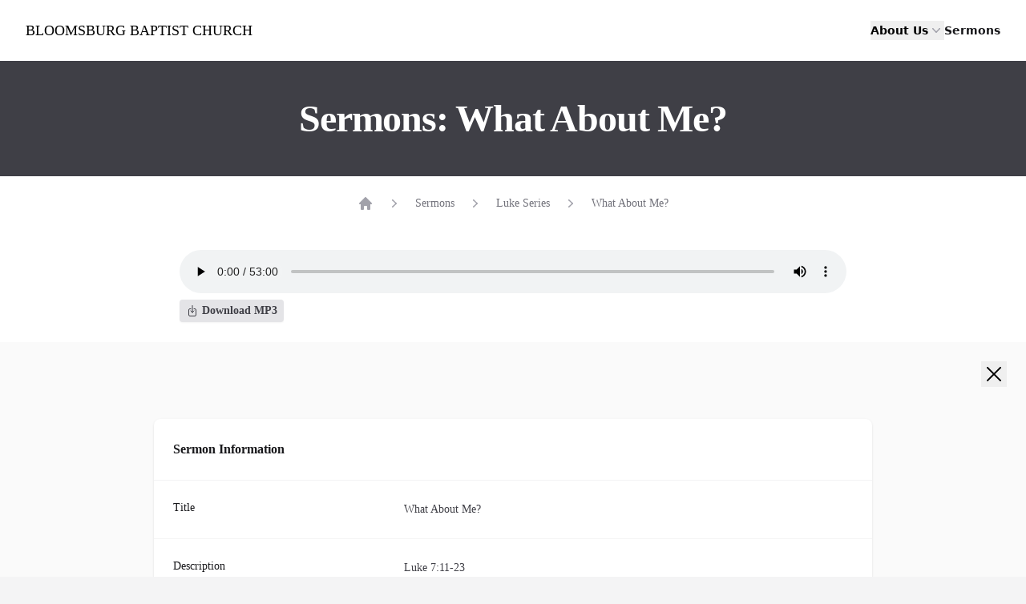

--- FILE ---
content_type: text/html; charset=UTF-8
request_url: https://bloomsburgbaptistchurch.net/sermons/what-about-me/
body_size: 8270
content:
<!DOCTYPE html>
<html lang="en">
    <head>
        <meta charset="utf-8">
        <meta name="viewport" content="width=device-width, initial-scale=1.0">

        <title>Sermons</title>
         <style>
            [x-cloak] {
                display: none !important;
            }
         </style>
         <link
            href="https://bloomsburgbaptistchurch.net/css/filament/forms/forms.css?v=3.2.93.0"
            rel="stylesheet"
            data-navigate-track
        />
                <link
            href="https://bloomsburgbaptistchurch.net/css/filament/support/support.css?v=3.2.93.0"
            rel="stylesheet"
            data-navigate-track
        />
                <link
            href="https://bloomsburgbaptistchurch.net/css/guava/filament-icon-picker/filament-icon-picker-stylesheet.css?v=2.2.4.0"
            rel="stylesheet"
            data-navigate-track
        />
    
<style>
    :root {
         --danger-50:254, 242, 242;  --danger-100:254, 226, 226;  --danger-200:254, 202, 202;  --danger-300:252, 165, 165;  --danger-400:248, 113, 113;  --danger-500:239, 68, 68;  --danger-600:220, 38, 38;  --danger-700:185, 28, 28;  --danger-800:153, 27, 27;  --danger-900:127, 29, 29;  --danger-950:69, 10, 10;  --gray-50:250, 250, 250;  --gray-100:244, 244, 245;  --gray-200:228, 228, 231;  --gray-300:212, 212, 216;  --gray-400:161, 161, 170;  --gray-500:113, 113, 122;  --gray-600:82, 82, 91;  --gray-700:63, 63, 70;  --gray-800:39, 39, 42;  --gray-900:24, 24, 27;  --gray-950:9, 9, 11;  --info-50:239, 246, 255;  --info-100:219, 234, 254;  --info-200:191, 219, 254;  --info-300:147, 197, 253;  --info-400:96, 165, 250;  --info-500:59, 130, 246;  --info-600:37, 99, 235;  --info-700:29, 78, 216;  --info-800:30, 64, 175;  --info-900:30, 58, 138;  --info-950:23, 37, 84;  --primary-50:255, 251, 235;  --primary-100:254, 243, 199;  --primary-200:253, 230, 138;  --primary-300:252, 211, 77;  --primary-400:251, 191, 36;  --primary-500:245, 158, 11;  --primary-600:217, 119, 6;  --primary-700:180, 83, 9;  --primary-800:146, 64, 14;  --primary-900:120, 53, 15;  --primary-950:69, 26, 3;  --success-50:240, 253, 244;  --success-100:220, 252, 231;  --success-200:187, 247, 208;  --success-300:134, 239, 172;  --success-400:74, 222, 128;  --success-500:34, 197, 94;  --success-600:22, 163, 74;  --success-700:21, 128, 61;  --success-800:22, 101, 52;  --success-900:20, 83, 45;  --success-950:5, 46, 22;  --warning-50:255, 251, 235;  --warning-100:254, 243, 199;  --warning-200:253, 230, 138;  --warning-300:252, 211, 77;  --warning-400:251, 191, 36;  --warning-500:245, 158, 11;  --warning-600:217, 119, 6;  --warning-700:180, 83, 9;  --warning-800:146, 64, 14;  --warning-900:120, 53, 15;  --warning-950:69, 26, 3;     }
</style>
         <link rel="preload" as="style" href="https://bloomsburgbaptistchurch.net/build/assets/app.dc373bc3.css" /><link rel="stylesheet" href="https://bloomsburgbaptistchurch.net/build/assets/app.dc373bc3.css" data-navigate-track="reload" />         
  
    <!-- Livewire Styles --><style >[wire\:loading][wire\:loading], [wire\:loading\.delay][wire\:loading\.delay], [wire\:loading\.inline-block][wire\:loading\.inline-block], [wire\:loading\.inline][wire\:loading\.inline], [wire\:loading\.block][wire\:loading\.block], [wire\:loading\.flex][wire\:loading\.flex], [wire\:loading\.table][wire\:loading\.table], [wire\:loading\.grid][wire\:loading\.grid], [wire\:loading\.inline-flex][wire\:loading\.inline-flex] {display: none;}[wire\:loading\.delay\.none][wire\:loading\.delay\.none], [wire\:loading\.delay\.shortest][wire\:loading\.delay\.shortest], [wire\:loading\.delay\.shorter][wire\:loading\.delay\.shorter], [wire\:loading\.delay\.short][wire\:loading\.delay\.short], [wire\:loading\.delay\.default][wire\:loading\.delay\.default], [wire\:loading\.delay\.long][wire\:loading\.delay\.long], [wire\:loading\.delay\.longer][wire\:loading\.delay\.longer], [wire\:loading\.delay\.longest][wire\:loading\.delay\.longest] {display: none;}[wire\:offline][wire\:offline] {display: none;}[wire\:dirty]:not(textarea):not(input):not(select) {display: none;}:root {--livewire-progress-bar-color: #2299dd;}[x-cloak] {display: none !important;}</style>
</head>
    <body class="bg-gray-100 w-full font-serif antialiased">
        <div wire:snapshot="{&quot;data&quot;:{&quot;announcement&quot;:null},&quot;memo&quot;:{&quot;id&quot;:&quot;vU7Lsa0BaeFkuFZaJzfT&quot;,&quot;name&quot;:&quot;announcement&quot;,&quot;path&quot;:&quot;sermons\/what-about-me&quot;,&quot;method&quot;:&quot;GET&quot;,&quot;children&quot;:[],&quot;scripts&quot;:[],&quot;assets&quot;:[],&quot;errors&quot;:[],&quot;locale&quot;:&quot;en&quot;},&quot;checksum&quot;:&quot;d02c27bbfae8062bcc1bbcb10e5f20e002c089c4e637d3b251187ca362743519&quot;}" wire:effects="[]" wire:id="vU7Lsa0BaeFkuFZaJzfT" x-data="{ show: true }">
<!--[if BLOCK]><![endif]--><!--[if ENDBLOCK]><![endif]--> 
</div>
        <header wire:snapshot="{&quot;data&quot;:{&quot;transparent&quot;:false,&quot;sermons&quot;:true,&quot;events&quot;:false,&quot;ministries&quot;:false,&quot;devotions&quot;:false,&quot;blog&quot;:false,&quot;resources&quot;:false,&quot;articles&quot;:[null,{&quot;keys&quot;:[1,2,3],&quot;class&quot;:&quot;Illuminate\\Database\\Eloquent\\Collection&quot;,&quot;modelClass&quot;:&quot;App\\Models\\Article&quot;,&quot;s&quot;:&quot;elcln&quot;}],&quot;morearticles&quot;:false,&quot;testimonies&quot;:true,&quot;expandAbout&quot;:true},&quot;memo&quot;:{&quot;id&quot;:&quot;RO9pZ9yuTJf6Mhmd8y4Z&quot;,&quot;name&quot;:&quot;navigation&quot;,&quot;path&quot;:&quot;sermons\/what-about-me&quot;,&quot;method&quot;:&quot;GET&quot;,&quot;children&quot;:{&quot;lw-3329595067-0&quot;:[&quot;div&quot;,&quot;6gXnqlWJBTdG4mElC0nC&quot;]},&quot;scripts&quot;:[],&quot;assets&quot;:[],&quot;errors&quot;:[],&quot;locale&quot;:&quot;en&quot;},&quot;checksum&quot;:&quot;deee215b98623f70837d2e14c2f3e2f8d53ea3a138e80e1180a9d3faedffa978&quot;}" wire:effects="[]" wire:id="RO9pZ9yuTJf6Mhmd8y4Z"  class="bg-white"     x-data="{ showmenu: false, aboutmenu: false }">
    <nav class="flex gap-x-6 justify-between items-center p-6 mx-auto max-w-7xl lg:px-8" aria-label="Global">
        <div class="flex lg:flex-1">
            <a href="/" class="p-1.5 -m-1.5">
                <span class="sr-only">Bloomsburg Baptist Church</span>
                <h1 class="text-lg uppercase ">Bloomsburg Baptist Church</h1>
                
            </a>
        </div>
        <div class="hidden lg:flex lg:gap-x-12 font-sans ">
            <div wire:snapshot="{&quot;data&quot;:{&quot;transparent&quot;:&quot;&quot;,&quot;expandabout&quot;:&quot;1&quot;,&quot;testimonies&quot;:&quot;1&quot;,&quot;articles&quot;:[null,{&quot;keys&quot;:[1,2,3],&quot;class&quot;:&quot;Illuminate\\Database\\Eloquent\\Collection&quot;,&quot;modelClass&quot;:&quot;App\\Models\\Article&quot;,&quot;s&quot;:&quot;elcln&quot;}],&quot;morearticles&quot;:&quot;&quot;},&quot;memo&quot;:{&quot;id&quot;:&quot;6gXnqlWJBTdG4mElC0nC&quot;,&quot;name&quot;:&quot;navigation.about&quot;,&quot;path&quot;:&quot;sermons\/what-about-me&quot;,&quot;method&quot;:&quot;GET&quot;,&quot;children&quot;:[],&quot;scripts&quot;:[],&quot;assets&quot;:[],&quot;errors&quot;:[],&quot;locale&quot;:&quot;en&quot;},&quot;checksum&quot;:&quot;1de30810d5d16dd64e0b800f4841799a31de888639f85a1672c3aac4c31ee704&quot;}" wire:effects="[]" wire:id="6gXnqlWJBTdG4mElC0nC" class="hidden lg:flex lg:gap-x-12 font-sans ">
       <!--[if BLOCK]><![endif]-->           <div class="relative" x-data="{ showmenu: false }" @mouseover="showmenu = true">
               <button type="button"
                   class="flex items-center gap-x-1 text-sm font-semibold leading-6 "
                   aria-expanded="false">
                   About Us
                   <svg class="flex-none w-5 h-5 text-gray-400" viewBox="0 0 20 20" fill="currentColor" aria-hidden="true">
                       <path fill-rule="evenodd"
                           d="M5.23 7.21a.75.75 0 011.06.02L10 11.168l3.71-3.938a.75.75 0 111.08 1.04l-4.25 4.5a.75.75 0 01-1.08 0l-4.25-4.5a.75.75 0 01.02-1.06z"
                           clip-rule="evenodd" />
                   </svg>
               </button>

               <div class="flex absolute left-1/2 z-10 px-4 mt-5 w-screen max-w-max -translate-x-1/2" x-show="showmenu"
                   @click.outside="showmenu = false">
                   <div
                       class="overflow-hidden flex-auto w-screen max-w-md text-sm leading-6 bg-white rounded-3xl ring-1 shadow-lg ring-gray-900/5">
                       <div class="p-4">
                           <div class="flex relative gap-x-6 p-4 rounded-lg hover:bg-gray-50 group">
                               <div
                                   class="flex flex-none justify-center items-center mt-1 w-11 h-11 bg-gray-50 rounded-lg group-hover:bg-white">
                                   <svg class="w-6 h-6 text-gray-600 group-hover:text-indigo-600"
                                       xmlns="http://www.w3.org/2000/svg" fill="none" viewBox="0 0 24 24"
                                       stroke-width="1.5" stroke="currentColor" class="size-6">
                                       <path stroke-linecap="round" stroke-linejoin="round"
                                           d="M9.879 7.519c1.171-1.025 3.071-1.025 4.242 0 1.172 1.025 1.172 2.687 0 3.712-.203.179-.43.326-.67.442-.745.361-1.45.999-1.45 1.827v.75M21 12a9 9 0 1 1-18 0 9 9 0 0 1 18 0Zm-9 5.25h.008v.008H12v-.008Z" />
                                   </svg>
                               </div>
                               <div>
                                   <a href="/about" class="font-semibold text-gray-900">
                                       Start Here
                                       <span class="absolute inset-0"></span>
                                   </a>
                                   <p class="mt-1 text-gray-600">Essential information to know before visiting our
                                       church.</p>
                               </div>
                           </div>
                           <!--[if BLOCK]><![endif]-->                               <div class="flex relative gap-x-6 p-4 rounded-lg hover:bg-gray-50 group">
                                   <div
                                       class="flex flex-none justify-center items-center mt-1 w-11 h-11 bg-gray-50 rounded-lg group-hover:bg-white">


                                       <svg xmlns="http://www.w3.org/2000/svg"
                                           class="w-6 h-6 text-gray-600 group-hover:text-indigo-600" fill="none"
                                           viewBox="0 0 24 24" stroke-width="1.5" stroke="currentColor" class="size-6">
                                           <path stroke-linecap="round" stroke-linejoin="round"
                                               d="M18 18.72a9.094 9.094 0 0 0 3.741-.479 3 3 0 0 0-4.682-2.72m.94 3.198.001.031c0 .225-.012.447-.037.666A11.944 11.944 0 0 1 12 21c-2.17 0-4.207-.576-5.963-1.584A6.062 6.062 0 0 1 6 18.719m12 0a5.971 5.971 0 0 0-.941-3.197m0 0A5.995 5.995 0 0 0 12 12.75a5.995 5.995 0 0 0-5.058 2.772m0 0a3 3 0 0 0-4.681 2.72 8.986 8.986 0 0 0 3.74.477m.94-3.197a5.971 5.971 0 0 0-.94 3.197M15 6.75a3 3 0 1 1-6 0 3 3 0 0 1 6 0Zm6 3a2.25 2.25 0 1 1-4.5 0 2.25 2.25 0 0 1 4.5 0Zm-13.5 0a2.25 2.25 0 1 1-4.5 0 2.25 2.25 0 0 1 4.5 0Z" />
                                       </svg>
                                   </div>
                                   <div>
                                       <a href="/testimonies" class="font-semibold text-gray-900">
                                           Testimonies
                                           <span class="absolute inset-0"></span>
                                       </a>
                                       <p class="mt-1 text-gray-600">Stories of changed lives.</p>
                                   </div>

                               </div>
                           <!--[if ENDBLOCK]><![endif]-->
                       </div>
                       <!--[if BLOCK]><![endif]-->                           <div class="p-8 bg-gray-50">
                               <div class="flex justify-between">
                                   <h3 class="text-sm font-semibold leading-6 text-gray-500">Other Information</h3>
                                   <!--[if BLOCK]><![endif]--><!--[if ENDBLOCK]><![endif]-->
                               </div>
                               <ul role="list" class="mt-6 space-y-6">
                                   <!--[if BLOCK]><![endif]-->                                       <li class="relative">
                                           <a href="/articles/the-gospel"
                                               class="block text-sm font-semibold leading-6 text-gray-900 truncate">
                                               The Gospel
                                               <span class="absolute inset-0"></span>
                                           </a>
                                       </li>
                                                                          <li class="relative">
                                           <a href="/articles/why-we-use-the-king-james"
                                               class="block text-sm font-semibold leading-6 text-gray-900 truncate">
                                               Why We Use the King James
                                               <span class="absolute inset-0"></span>
                                           </a>
                                       </li>
                                                                          <li class="relative">
                                           <a href="/articles/our-history"
                                               class="block text-sm font-semibold leading-6 text-gray-900 truncate">
                                               Our History
                                               <span class="absolute inset-0"></span>
                                           </a>
                                       </li>
                                   <!--[if ENDBLOCK]><![endif]-->
                               </ul>
                           </div>
                       <!--[if ENDBLOCK]><![endif]-->
                   </div>
               </div>
           </div>
       <!--[if ENDBLOCK]><![endif]-->
   </div>
            <!--[if BLOCK]><![endif]--><!--[if ENDBLOCK]><![endif]-->
            <!--[if BLOCK]><![endif]--><!--[if ENDBLOCK]><![endif]-->
            <!--[if BLOCK]><![endif]-->                <!--[if BLOCK]><![endif]--><!--[if ENDBLOCK]><![endif]-->
                <!--[if BLOCK]><![endif]-->                    <a href="/sermons"
                        class="text-sm font-semibold leading-6 text-gray-900">Sermons</a>
                <!--[if ENDBLOCK]><![endif]-->
                <!--[if BLOCK]><![endif]--><!--[if ENDBLOCK]><![endif]-->
            <!--[if ENDBLOCK]><![endif]-->
        </div>

        <div class="flex lg:hidden">
            <button type="button"
                class="-m-2.5 inline-flex items-center justify-center rounded-md p-2.5 text-gray-700"
                x-on:click="showmenu = ! showmenu">
                <span class="sr-only">Open main menu</span>
                <svg class="w-6 h-6" fill="none" viewBox="0 0 24 24" stroke-width="1.5" stroke="currentColor"
                    aria-hidden="true">
                    <path stroke-linecap="round" stroke-linejoin="round"
                        d="M3.75 6.75h16.5M3.75 12h16.5m-16.5 5.25h16.5" />
                </svg>
            </button>
        </div>
    </nav>
    <!-- Mobile menu, show/hide based on menu open state. -->
    <div class="lg:hidden" role="dialog" aria-modal="true" x-show="showmenu">
        <!-- Background backdrop, show/hide based on slide-over state. -->
        <div class="fixed inset-0 z-10"></div>
        <div
            class="overflow-y-auto fixed inset-y-0 right-0 z-10 py-6 px-6 w-full bg-white sm:max-w-sm sm:ring-1 sm:ring-gray-900/10">
            <div class="flex gap-x-6 justify-end items-center">
                <button type="button" class="p-2.5 -m-2.5 text-gray-700 rounded-md" x-on:click="showmenu = false">
                    <span class="sr-only">Close menu</span>
                    <svg class="w-6 h-6" fill="none" viewBox="0 0 24 24" stroke-width="1.5" stroke="currentColor"
                        aria-hidden="true">
                        <path stroke-linecap="round" stroke-linejoin="round" d="M6 18L18 6M6 6l12 12" />
                    </svg>
                </button>
            </div>
            <div class="flow-root mt-6">
                <div class="-my-6 divide-y divide-gray-500/10">
                    <div class="py-6 space-y-2 font-sans">
                        <a href="/about"
                            class="block py-2 px-3 -mx-3 text-base font-semibold leading-7 text-gray-900 rounded-lg hover:bg-gray-50">About
                            Us</a>
                        <!--[if BLOCK]><![endif]-->                            <!--[if BLOCK]><![endif]-->                                <a href="/articles/the-gospel"
                                    class="block py-2 px-8 -mx-3 text-base font-semibold leading-7 text-gray-600 rounded-lg hover:bg-gray-50">The Gospel
                                </a>
                                                            <a href="/articles/why-we-use-the-king-james"
                                    class="block py-2 px-8 -mx-3 text-base font-semibold leading-7 text-gray-600 rounded-lg hover:bg-gray-50">Why We Use the King James
                                </a>
                                                            <a href="/articles/our-history"
                                    class="block py-2 px-8 -mx-3 text-base font-semibold leading-7 text-gray-600 rounded-lg hover:bg-gray-50">Our History
                                </a>
                            <!--[if ENDBLOCK]><![endif]-->

                        <!--[if ENDBLOCK]><![endif]-->
                        <!--[if BLOCK]><![endif]-->                            <a href="/testimonies"
                                class="block py-2 px-8 -mx-3 text-base font-semibold leading-7 text-gray-600 rounded-lg hover:bg-gray-50">Testimonies
                            </a>
                        <!--[if ENDBLOCK]><![endif]-->
                        <!--[if BLOCK]><![endif]--><!--[if ENDBLOCK]><![endif]-->
                        <!--[if BLOCK]><![endif]--><!--[if ENDBLOCK]><![endif]-->
                        <!--[if BLOCK]><![endif]--><!--[if ENDBLOCK]><![endif]-->
                        <!--[if BLOCK]><![endif]-->                            <a href="/sermons"
                                class="block py-2 px-3 -mx-3 text-base font-semibold leading-7 text-gray-900 rounded-lg hover:bg-gray-50">Sermons</a>
                        <!--[if ENDBLOCK]><![endif]-->
                        <!--[if BLOCK]><![endif]--><!--[if ENDBLOCK]><![endif]-->
                    </div>
                </div>
            </div>
        </div>
    </div>
</header>
        <div class="max-w-7xl mx-auto bg-white">
        <div wire:snapshot="{&quot;data&quot;:{&quot;sermon&quot;:[null,{&quot;class&quot;:&quot;App\\Models\\Sermon&quot;,&quot;key&quot;:759,&quot;s&quot;:&quot;mdl&quot;}],&quot;haswords&quot;:null},&quot;memo&quot;:{&quot;id&quot;:&quot;I4aQGSjXCbNpnhaiObf1&quot;,&quot;name&quot;:&quot;sermons.single&quot;,&quot;path&quot;:&quot;sermons\/what-about-me&quot;,&quot;method&quot;:&quot;GET&quot;,&quot;children&quot;:[],&quot;scripts&quot;:[],&quot;assets&quot;:[],&quot;errors&quot;:[],&quot;locale&quot;:&quot;en&quot;},&quot;checksum&quot;:&quot;60ae8439a2e2388c716946609993eb814b5e1f1b13ce2d0c0c23db5b87f773ae&quot;}" wire:effects="[]" wire:id="I4aQGSjXCbNpnhaiObf1" x-data="{ showDetails: true }">
    <div class="py-12 px-6 bg-gray-700 sm:py-12 lg:px-8">
        <div class="mx-auto max-w-2xl text-center">
            <h2 class="text-3xl font-bold tracking-tight text-white sm:text-5xl">Sermons: What About Me?</h2>
        </div>
    </div>
    <nav class="hidden justify-center py-6 mx-auto w-full max-w-4xl md:flex" aria-label="Breadcrumb">
        <ol role="list" class="flex items-center space-x-4">
            <li>
                <div>
                    <a href="/" class="text-gray-400 hover:text-gray-500">
                        <svg class="flex-shrink-0 w-5 h-5" viewBox="0 0 20 20" fill="currentColor" aria-hidden="true">
                            <path fill-rule="evenodd"
                                d="M9.293 2.293a1 1 0 011.414 0l7 7A1 1 0 0117 11h-1v6a1 1 0 01-1 1h-2a1 1 0 01-1-1v-3a1 1 0 00-1-1H9a1 1 0 00-1 1v3a1 1 0 01-1 1H5a1 1 0 01-1-1v-6H3a1 1 0 01-.707-1.707l7-7z"
                                clip-rule="evenodd" />
                        </svg>
                        <span class="sr-only">Home</span>
                    </a>
                </div>
            </li>
            <li>
                <div class="flex items-center">
                    <svg class="flex-shrink-0 w-5 h-5 text-gray-400" viewBox="0 0 20 20" fill="currentColor"
                        aria-hidden="true">
                        <path fill-rule="evenodd"
                            d="M7.21 14.77a.75.75 0 01.02-1.06L11.168 10 7.23 6.29a.75.75 0 111.04-1.08l4.5 4.25a.75.75 0 010 1.08l-4.5 4.25a.75.75 0 01-1.06-.02z"
                            clip-rule="evenodd" />
                    </svg>
                    <a href="/sermons" class="ml-4 text-sm font-medium text-gray-500 hover:text-gray-700">Sermons</a>
                </div>
            </li>
            <li>
                <div class="flex items-center">
                    <svg class="flex-shrink-0 w-5 h-5 text-gray-400" viewBox="0 0 20 20" fill="currentColor"
                        aria-hidden="true">
                        <path fill-rule="evenodd"
                            d="M7.21 14.77a.75.75 0 01.02-1.06L11.168 10 7.23 6.29a.75.75 0 111.04-1.08l4.5 4.25a.75.75 0 010 1.08l-4.5 4.25a.75.75 0 01-1.06-.02z"
                            clip-rule="evenodd" />
                    </svg>
                    <a href="/series/luke-series"
                        class="ml-4 text-sm font-medium text-gray-500 hover:text-gray-700">Luke Series</a>
                </div>
            </li>
            <li>
                <div class="flex items-center">
                    <svg class="flex-shrink-0 w-5 h-5 text-gray-400" viewBox="0 0 20 20" fill="currentColor"
                        aria-hidden="true">
                        <path fill-rule="evenodd"
                            d="M7.21 14.77a.75.75 0 01.02-1.06L11.168 10 7.23 6.29a.75.75 0 111.04-1.08l4.5 4.25a.75.75 0 010 1.08l-4.5 4.25a.75.75 0 01-1.06-.02z"
                            clip-rule="evenodd" />
                    </svg>
                    <a href="#" class="ml-4 text-sm font-medium text-gray-500 hover:text-gray-700"
                        aria-current="page">What About Me?</a>
                </div>
            </li>
        </ol>
    </nav>
    <!--[if BLOCK]><![endif]--><!--[if ENDBLOCK]><![endif]-->
    <!--[if BLOCK]><![endif]-->        <audio controls class="px-4 mx-auto mt-6 w-full max-w-4xl sm:px-6 lg:px-8">
            <source src="https://bloomsburgbaptist.ewr1.vultrobjects.com/mp3/01.-What-About-Me.mp3" type="audio/mpeg">
            Your browser does not support the audio element.
        </audio>
        <div class="px-4 mx-auto mt-2 mb-6 w-full max-w-4xl sm:px-6 lg:px-8">
            <button wire:click="downloadMp3" type="button"
                class="inline-flex items-center py-1 px-2 text-sm font-semibold text-gray-700 bg-gray-200 rounded shadow-sm hover:text-gray-100 hover:bg-gray-500 focus-visible:outline focus-visible:outline-2 focus-visible:outline-offset-2 focus-visible:outline-gray-600">
                <svg xmlns="http://www.w3.org/2000/svg" fill="none" viewBox="0 0 24 24" stroke-width="1.5"
                    stroke="currentColor" class="mr-1 w-4 h-4">
                    <path stroke-linecap="round" stroke-linejoin="round"
                        d="M9 8.25H7.5a2.25 2.25 0 0 0-2.25 2.25v9a2.25 2.25 0 0 0 2.25 2.25h9a2.25 2.25 0 0 0 2.25-2.25v-9a2.25 2.25 0 0 0-2.25-2.25H15M9 12l3 3m0 0 3-3m-3 3V2.25" />
                </svg>

                Download MP3
            </button>
        </div>
    <!--[if ENDBLOCK]><![endif]-->
    <div x-show="!showDetails" class="p-6 mx-auto w-full max-w-4xl">
        <div class="p-4 bg-gray-50 rounded-md">
            <div class="flex">
                <div class="flex-shrink-0">
                    <svg class="w-5 h-5 text-gray-400" viewBox="0 0 20 20" fill="currentColor" aria-hidden="true">
                        <path fill-rule="evenodd"
                            d="M18 10a8 8 0 11-16 0 8 8 0 0116 0zm-7-4a1 1 0 11-2 0 1 1 0 012 0zM9 9a.75.75 0 000 1.5h.253a.25.25 0 01.244.304l-.459 2.066A1.75 1.75 0 0010.747 15H11a.75.75 0 000-1.5h-.253a.25.25 0 01-.244-.304l.459-2.066A1.75 1.75 0 009.253 9H9z"
                            clip-rule="evenodd" />
                    </svg>
                </div>
                <div class="flex-1 ml-3 md:flex md:justify-between">
                    <p class="text-sm text-gray-700">Show the details for the sermon.</p>
                    <p class="mt-3 text-sm md:mt-0 md:ml-6">
                        <button x-on:click="showDetails = true"
                            class="font-medium text-gray-700 whitespace-nowrap hover:text-gray-600">
                            Show Details
                            <span aria-hidden="true"> &rarr;</span>
                        </button>
                    </p>
                </div>
            </div>
        </div>
    </div>
    <div class="flex relative justify-center items-center p-6 w-full bg-gray-50 lg:p-24" x-show="showDetails">
        <button class="absolute top-0 right-0 mt-6 mr-6" title="Hide Details" x-on:click="showDetails = false">
            <svg xmlns="http://www.w3.org/2000/svg" viewBox="0 0 24 24" fill="currentColor" class="w-8 h-8">
                <path fill-rule="evenodd"
                    d="M5.47 5.47a.75.75 0 0 1 1.06 0L12 10.94l5.47-5.47a.75.75 0 1 1 1.06 1.06L13.06 12l5.47 5.47a.75.75 0 1 1-1.06 1.06L12 13.06l-5.47 5.47a.75.75 0 0 1-1.06-1.06L10.94 12 5.47 6.53a.75.75 0 0 1 0-1.06Z"
                    clip-rule="evenodd" />
            </svg>
        </button>
        <div class="overflow-hidden w-full max-w-4xl bg-white shadow sm:rounded-lg">
            <div class="py-6 px-4 sm:px-6">
                <h3 class="text-base font-semibold leading-7 text-gray-900">Sermon Information</h3>
                
            </div>
            <div class="border-t border-gray-100">
                <dl class="divide-y divide-gray-100">
                    <div class="py-6 px-4 sm:grid sm:grid-cols-3 sm:gap-4 sm:px-6">
                        <dt class="text-sm font-medium text-gray-900">Title</dt>
                        <dd class="mt-1 text-sm leading-6 text-gray-700 sm:col-span-2 sm:mt-0">What About Me?
                        </dd>
                    </div>
                    <div class="py-6 px-4 sm:grid sm:grid-cols-3 sm:gap-4 sm:px-6">
                        <dt class="text-sm font-medium text-gray-900">Description</dt>
                        <dd class="mt-1 text-sm leading-6 text-gray-700 sm:col-span-2 sm:mt-0">
                            Luke 7:11-23</dd>
                    </div>
                    <div class="py-6 px-4 sm:grid sm:grid-cols-3 sm:gap-4 sm:px-6">
                        <dt class="text-sm font-medium text-gray-900">Date</dt>
                        <dd class="mt-1 text-sm leading-6 text-gray-700 sm:col-span-2 sm:mt-0">
                            May 22, 2022</dd>
                    </div>
                    <div class="py-6 px-4 sm:grid sm:grid-cols-3 sm:gap-4 sm:px-6">
                        <dt class="text-sm font-medium text-gray-900">Speaker</dt>
                        <dd class="mt-1 text-sm leading-6 text-gray-700 sm:col-span-2 sm:mt-0">
                            <div class="flex">
                                <img src="https://bloomsburgbaptistchurch.net/images/speaker-placeholder.jpg"
                                    alt="" class="object-cover mr-4 mb-4 w-16 h-16 rounded-full">
                                <div>
                                    <h3 class="font-bold text-indigo-500 underline text-md"><a
                                            href="/speaker/pastor-thomas-anger">Pastor Thomas Anger</a>
                                    </h3>
                                    <p class="italic">Lead Pastor</p>
                                </div>
                            </div>
                            <hr>
                            <div class="my-4 prose-sm">N/A</div>
                            <a href="/speaker/pastor-thomas-anger"
                                class="py-1 px-2 text-xs font-semibold text-indigo-600 bg-indigo-50 rounded shadow-sm hover:bg-indigo-100">View
                                all from this Speaker</a>

                        </dd>
                    </div>
                    <div class="py-6 px-4 sm:grid sm:grid-cols-3 sm:gap-4 sm:px-6">
                        <dt class="text-sm font-medium text-gray-900">Series</dt>
                        <dd class="mt-1 text-sm leading-6 text-gray-700 sm:col-span-2 sm:mt-0">
                            <div class="flex">
                                <img src="https://bloomsburgbaptistchurch.net/images/devotional-placeholder.jpg"
                                    alt="" class="object-cover mr-4 mb-4 w-16 h-16 rounded-full">
                                <div>
                                    <h3 class="font-bold text-indigo-500 underline text-md"><a
                                            href="/series/luke-series">Luke Series</a>
                                    </h3>
                                </div>
                            </div>
                            <hr>
                            <div class="my-4 prose-sm">n/a</div>
                            <a href="/series/luke-series"
                                class="py-1 px-2 text-xs font-semibold text-indigo-600 bg-indigo-50 rounded shadow-sm hover:bg-indigo-100">View
                                all from this Series</a>
                        </dd>
                    </div>

                    <!--[if BLOCK]><![endif]-->                        <div class="py-6 px-4 sm:grid sm:grid-cols-3 sm:gap-4 sm:px-6">
                            <dt class="text-sm font-medium leading-6 text-gray-900">Downloads</dt>
                            <dd class="mt-2 text-sm text-gray-900 sm:col-span-2 sm:mt-0">
                                <ul role="list" class="rounded-md border border-gray-200 divide-y divide-gray-100">
                                    <!--[if BLOCK]><![endif]-->                                        <li class="flex justify-between items-center py-4 pr-5 pl-4 text-sm leading-6">
                                            <div class="flex flex-1 items-center w-0">
                                                <svg class="flex-shrink-0 w-5 h-5 text-gray-400" viewBox="0 0 20 20"
                                                    fill="currentColor" aria-hidden="true">
                                                    <path fill-rule="evenodd"
                                                        d="M15.621 4.379a3 3 0 00-4.242 0l-7 7a3 3 0 004.241 4.243h.001l.497-.5a.75.75 0 011.064 1.057l-.498.501-.002.002a4.5 4.5 0 01-6.364-6.364l7-7a4.5 4.5 0 016.368 6.36l-3.455 3.553A2.625 2.625 0 119.52 9.52l3.45-3.451a.75.75 0 111.061 1.06l-3.45 3.451a1.125 1.125 0 001.587 1.595l3.454-3.553a3 3 0 000-4.242z"
                                                        clip-rule="evenodd" />
                                                </svg>
                                                <div class="flex flex-1 gap-2 ml-4 min-w-0">
                                                    <span class="font-medium truncate">Audio (MP3)</span>
                                                    <span class="flex-shrink-0 text-gray-400"></span>
                                                </div>
                                            </div>
                                            <div class="flex-shrink-0 ml-4">
                                                <button wire:click="downloadMp3"
                                                    class="font-medium text-indigo-600 hover:text-indigo-500">Download</button>
                                            </div>
                                        </li>
                                    <!--[if ENDBLOCK]><![endif]-->
                                    <!--[if BLOCK]><![endif]--><!--[if ENDBLOCK]><![endif]-->
                                    <!--[if BLOCK]><![endif]--><!--[if ENDBLOCK]><![endif]-->
                                </ul>
                            </dd>
                        </div>
                    <!--[if ENDBLOCK]><![endif]-->
                </dl>
            </div>
        </div>

    </div>
    <div class="py-12 px-4 mx-auto max-w-4xl sm:px-6 lg:px-8 prose">
        <!--[if BLOCK]><![endif]--><!--[if ENDBLOCK]><![endif]-->
        <!--[if BLOCK]><![endif]-->            <p>n/a</p>
        <!--[if ENDBLOCK]><![endif]-->
    </div>
</div>
        
        </div>
        <footer wire:snapshot="{&quot;data&quot;:{&quot;settings&quot;:[null,{&quot;class&quot;:&quot;App\\Models\\SiteGlobal&quot;,&quot;key&quot;:1,&quot;s&quot;:&quot;mdl&quot;}]},&quot;memo&quot;:{&quot;id&quot;:&quot;dPEUGicBRDboHJVAhyH2&quot;,&quot;name&quot;:&quot;footer&quot;,&quot;path&quot;:&quot;sermons\/what-about-me&quot;,&quot;method&quot;:&quot;GET&quot;,&quot;children&quot;:[],&quot;scripts&quot;:[],&quot;assets&quot;:[],&quot;errors&quot;:[],&quot;locale&quot;:&quot;en&quot;},&quot;checksum&quot;:&quot;30591e877ed8f8e7c640f51d6f84186e447a5c99731c9d02f26ac04322ab63a4&quot;}" wire:effects="[]" wire:id="dPEUGicBRDboHJVAhyH2" class="bg-gray-700">
    <div class="max-w-7xl mx-auto p-8 text-white">
    <div class="my-8 text-center">
        <h2 class="text-white font-serif text-4xl uppercase tracking-wide">Experience Bloomsburg Baptist Church</h2>
        <p class="mt-4 text-white font-sans italic text-lg">Join us this week for church.</p>
    </div>
    <div class="grid w-full md:grid-cols-2 lg:grid-cols-4 gap-6 px-8">
        <article>
            <h3 class="text-2xl font-sans uppercase font-bold mb-2">Bloomsburg Baptist Church</h3>
            <div class="text-sm font-sans">
            <p>For over 50 years, the Bloomsburg Baptist Church has been a faithful lighthouse in the Bloomsburg, Pennsylvania area, preaching the gospel of Jesus Christ. We welcome guests to all of our services and desire to minister to your spiritual needs.</p>
            </div>
        </article>
        <article>
            <h3 class="text-2xl font-sans uppercase font-bold mb-2">Schedule</h3>
            <div class="text-sm font-sans">
            <h3><strong>Sunday Schedule</strong></h3><ul><li>10:00 AM - Sunday School</li><li>11:00 AM - Sunday Morning Worship</li><li>6:00 PM - Sunday Evening Worship</li><li>7:00PM - Wednesday Evening Bible Study &amp; Prayer Meeting</li></ul><p><br></p><p><em>Service days and times are unaffected by holidays.</em></p><p><em>Child-care and nursery available at all services.</em></p>
            </div>
        </article>
        <article>
            <h3 class="text-2xl font-sans uppercase font-bold mb-2">Contact Us</h3>
            <div class="text-sm font-sans">
            <p class="flex items-center mb-2"><svg xmlns="http://www.w3.org/2000/svg" viewBox="0 0 20 20" fill="currentColor" class="h-4 inline mr-2">
  <path fill-rule="evenodd" d="M9.69 18.933l.003.001C9.89 19.02 10 19 10 19s.11.02.308-.066l.002-.001.006-.003.018-.008a5.741 5.741 0 00.281-.14c.186-.096.446-.24.757-.433.62-.384 1.445-.966 2.274-1.765C15.302 14.988 17 12.493 17 9A7 7 0 103 9c0 3.492 1.698 5.988 3.355 7.584a13.731 13.731 0 002.273 1.765 11.842 11.842 0 00.976.544l.062.029.018.008.006.003zM10 11.25a2.25 2.25 0 100-4.5 2.25 2.25 0 000 4.5z" clip-rule="evenodd" />
</svg>
 2405 Old Berwick Road | Bloomsburg, PA 17815</p>
            <p class="flex items-center mb-2"><svg xmlns="http://www.w3.org/2000/svg" viewBox="0 0 20 20" fill="currentColor" class="h-4 inline mr-2">
  <path fill-rule="evenodd" d="M2 3.5A1.5 1.5 0 013.5 2h1.148a1.5 1.5 0 011.465 1.175l.716 3.223a1.5 1.5 0 01-1.052 1.767l-.933.267c-.41.117-.643.555-.48.95a11.542 11.542 0 006.254 6.254c.395.163.833-.07.95-.48l.267-.933a1.5 1.5 0 011.767-1.052l3.223.716A1.5 1.5 0 0118 15.352V16.5a1.5 1.5 0 01-1.5 1.5H15c-1.149 0-2.263-.15-3.326-.43A13.022 13.022 0 012.43 8.326 13.019 13.019 0 012 5V3.5z" clip-rule="evenodd" />
</svg>
  570-784-5470</p>
            <p class="flex items-center mb-2"><svg xmlns="http://www.w3.org/2000/svg" viewBox="0 0 20 20" fill="currentColor" class="h-4 inline mr-2">
  <path d="M3 4a2 2 0 00-2 2v1.161l8.441 4.221a1.25 1.25 0 001.118 0L19 7.162V6a2 2 0 00-2-2H3z" />
  <path d="M19 8.839l-7.77 3.885a2.75 2.75 0 01-2.46 0L1 8.839V14a2 2 0 002 2h14a2 2 0 002-2V8.839z" />
</svg>
 pastorthomasbbc@gmail.com</p>
            <p class="flex items-center mb-2"><svg xmlns="http://www.w3.org/2000/svg" viewBox="0 0 20 20" fill="currentColor" class="h-4 inline mr-2" >
  <path d="M12.232 4.232a2.5 2.5 0 013.536 3.536l-1.225 1.224a.75.75 0 001.061 1.06l1.224-1.224a4 4 0 00-5.656-5.656l-3 3a4 4 0 00.225 5.865.75.75 0 00.977-1.138 2.5 2.5 0 01-.142-3.667l3-3z" />
  <path d="M11.603 7.963a.75.75 0 00-.977 1.138 2.5 2.5 0 01.142 3.667l-3 3a2.5 2.5 0 01-3.536-3.536l1.225-1.224a.75.75 0 00-1.061-1.06l-1.224 1.224a4 4 0 105.656 5.656l3-3a4 4 0 00-.225-5.865z" />
</svg>
 https://bloomsburgbaptistchurch.net</p>
            </div>
        </article>
        <article>
            <h3 class="text-2xl font-sans uppercase font-bold mb-2">Useful Links</h3>
            <!--[if BLOCK]><![endif]-->            <p class="flex items-center mb-2"><svg xmlns="http://www.w3.org/2000/svg" viewBox="0 0 20 20" fill="currentColor" class="h-4 inline mr-2">
  <path fill-rule="evenodd" d="M7.21 14.77a.75.75 0 01.02-1.06L11.168 10 7.23 6.29a.75.75 0 111.04-1.08l4.5 4.25a.75.75 0 010 1.08l-4.5 4.25a.75.75 0 01-1.06-.02z" clip-rule="evenodd" />
</svg>
 <a href="https://www.facebook.com/BloomsburgBC">Church Facebook</a></p>
            <!--[if ENDBLOCK]><![endif]-->
        </article>
    </div>
    <section class="p-8">
        <p class="text-center italic text-sm text-gray-400 font-sans">&copy; 2024 - <a href="https://ultimatechurchwebsites./com">Ultimate Church Websites</a></p>
    </section>
    </div>
</footer>

         
         <script>
        window.filamentData = []    </script>

            
            <script
                src="https://bloomsburgbaptistchurch.net/js/filament/notifications/notifications.js?v=3.2.93.0"
                
                
                
                
                
            ></script>
        
                
            <script
                src="https://bloomsburgbaptistchurch.net/js/filament/support/async-alpine.js?v=3.2.93.0"
                
                
                
                
                
            ></script>
        
                
            <script
                src="https://bloomsburgbaptistchurch.net/js/filament/support/support.js?v=3.2.93.0"
                
                
                
                
                
            ></script>
        
    
<style>
    :root {
            }
</style>
         <link rel="modulepreload" href="https://bloomsburgbaptistchurch.net/build/assets/app.b487754a.js" /><script type="module" src="https://bloomsburgbaptistchurch.net/build/assets/app.b487754a.js" data-navigate-track="reload"></script>    <!-- Livewire Scripts -->
<script src="/livewire/livewire.js?id=c4fc8c5d"   data-csrf="BIEIcVwoqB69rfEkX4b7CTFUI1i9GlIdBaH9o3ML" data-update-uri="/livewire/update" data-navigate-once="true"></script>
</body>
</html>


--- FILE ---
content_type: text/css
request_url: https://bloomsburgbaptistchurch.net/css/guava/filament-icon-picker/filament-icon-picker-stylesheet.css?v=2.2.4.0
body_size: 802
content:
.filament-icon-picker .choices>.choices__list{padding-left:.5rem;padding-right:.5rem}.filament-icon-picker .choices>.choices__inner>.choices__list.choices__list--single{width:100%}.filament-icon-picker.filament-icon-picker-on_top .choices>.choices__list{visibility:visible;position:relative;padding-left:.5rem;padding-right:.5rem}.filament-icon-picker.filament-icon-picker-on_top .choices>.choices__inner{background-image:none;padding-left:.75rem;padding-right:.75rem}.filament-icon-picker.filament-icon-picker-on_top .choices>.choices__inner>.choices__list.choices__list--single{position:relative;padding-left:0;padding-right:0}.filament-icon-picker.filament-icon-picker-on_top .choices>.choices__inner>.choices__list.choices__list--single .choices__button{position:absolute;margin-right:.5rem}.filament-icon-picker .choices>.choices__list .choices__list{gap:.5rem;padding-bottom:.5rem}.filament-icon-picker .choices>.choices__list .choices__list .choices__item{border-radius:.5rem;border-width:1px;--tw-shadow:0 1px 2px 0 rgba(0,0,0,.05);--tw-shadow-colored:0 1px 2px 0 var(--tw-shadow-color);box-shadow:var(--tw-ring-offset-shadow,0 0 #0000),var(--tw-ring-shadow,0 0 #0000),var(--tw-shadow)}.filament-icon-picker .choices>.choices__list .choices__list .choices__item:hover{cursor:pointer}.filament-icon-picker .choices>.choices__list .choices__list .choices__item.choices__item--disabled,.filament-icon-picker .choices>.choices__list .choices__list .choices__item.has-no-choices,.filament-icon-picker .choices>.choices__list .choices__list .choices__item.has-no-results{border-style:none;--tw-shadow:0 0 #0000;--tw-shadow-colored:0 0 #0000;box-shadow:var(--tw-ring-offset-shadow,0 0 #0000),var(--tw-ring-shadow,0 0 #0000),var(--tw-shadow)}.filament-icon-picker .choices>.choices__list .choices__list{display:grid}.\!h-16{height:4rem!important}.h-12{height:3rem}.w-12{width:3rem}.shrink-0{flex-shrink:0}.grow-0{flex-grow:0}.filament-icon-picker .choices>.choices__list .choices__list .choices__item.choices__item--disabled,.filament-icon-picker .choices>.choices__list .choices__list .choices__item.has-no-choices,.filament-icon-picker .choices>.choices__list .choices__list .choices__item.has-no-results{grid-column:1/-1}.filament-icon-picker[default="1"] .choices>.choices__list .choices__list{grid-template-columns:repeat(1,minmax(0,1fr))}.filament-icon-picker[default="2"] .choices>.choices__list .choices__list{grid-template-columns:repeat(2,minmax(0,1fr))}.filament-icon-picker[default="3"] .choices>.choices__list .choices__list{grid-template-columns:repeat(3,minmax(0,1fr))}.filament-icon-picker[default="4"] .choices>.choices__list .choices__list{grid-template-columns:repeat(4,minmax(0,1fr))}.filament-icon-picker[default="5"] .choices>.choices__list .choices__list{grid-template-columns:repeat(5,minmax(0,1fr))}.filament-icon-picker[default="6"] .choices>.choices__list .choices__list{grid-template-columns:repeat(6,minmax(0,1fr))}.filament-icon-picker[default="7"] .choices>.choices__list .choices__list{grid-template-columns:repeat(7,minmax(0,1fr))}.filament-icon-picker[default="8"] .choices>.choices__list .choices__list{grid-template-columns:repeat(8,minmax(0,1fr))}.filament-icon-picker[default="9"] .choices>.choices__list .choices__list{grid-template-columns:repeat(9,minmax(0,1fr))}.filament-icon-picker[default="10"] .choices>.choices__list .choices__list{grid-template-columns:repeat(10,minmax(0,1fr))}.filament-icon-picker[default="11"] .choices>.choices__list .choices__list{grid-template-columns:repeat(11,minmax(0,1fr))}.filament-icon-picker[default="12"] .choices>.choices__list .choices__list{grid-template-columns:repeat(12,minmax(0,1fr))}@media (min-width:640px){.filament-icon-picker[sm="1"] .choices>.choices__list .choices__list{grid-template-columns:repeat(1,minmax(0,1fr))}.filament-icon-picker[sm="2"] .choices>.choices__list .choices__list{grid-template-columns:repeat(2,minmax(0,1fr))}.filament-icon-picker[sm="3"] .choices>.choices__list .choices__list{grid-template-columns:repeat(3,minmax(0,1fr))}.filament-icon-picker[sm="4"] .choices>.choices__list .choices__list{grid-template-columns:repeat(4,minmax(0,1fr))}.filament-icon-picker[sm="5"] .choices>.choices__list .choices__list{grid-template-columns:repeat(5,minmax(0,1fr))}.filament-icon-picker[sm="6"] .choices>.choices__list .choices__list{grid-template-columns:repeat(6,minmax(0,1fr))}.filament-icon-picker[sm="7"] .choices>.choices__list .choices__list{grid-template-columns:repeat(7,minmax(0,1fr))}.filament-icon-picker[sm="8"] .choices>.choices__list .choices__list{grid-template-columns:repeat(8,minmax(0,1fr))}.filament-icon-picker[sm="9"] .choices>.choices__list .choices__list{grid-template-columns:repeat(9,minmax(0,1fr))}.filament-icon-picker[sm="10"] .choices>.choices__list .choices__list{grid-template-columns:repeat(10,minmax(0,1fr))}.filament-icon-picker[sm="11"] .choices>.choices__list .choices__list{grid-template-columns:repeat(11,minmax(0,1fr))}.filament-icon-picker[sm="12"] .choices>.choices__list .choices__list{grid-template-columns:repeat(12,minmax(0,1fr))}}@media (min-width:768px){.filament-icon-picker[md="1"] .choices>.choices__list .choices__list{grid-template-columns:repeat(1,minmax(0,1fr))}.filament-icon-picker[md="2"] .choices>.choices__list .choices__list{grid-template-columns:repeat(2,minmax(0,1fr))}.filament-icon-picker[md="3"] .choices>.choices__list .choices__list{grid-template-columns:repeat(3,minmax(0,1fr))}.filament-icon-picker[md="4"] .choices>.choices__list .choices__list{grid-template-columns:repeat(4,minmax(0,1fr))}.filament-icon-picker[md="5"] .choices>.choices__list .choices__list{grid-template-columns:repeat(5,minmax(0,1fr))}.filament-icon-picker[md="6"] .choices>.choices__list .choices__list{grid-template-columns:repeat(6,minmax(0,1fr))}.filament-icon-picker[md="7"] .choices>.choices__list .choices__list{grid-template-columns:repeat(7,minmax(0,1fr))}.filament-icon-picker[md="8"] .choices>.choices__list .choices__list{grid-template-columns:repeat(8,minmax(0,1fr))}.filament-icon-picker[md="9"] .choices>.choices__list .choices__list{grid-template-columns:repeat(9,minmax(0,1fr))}.filament-icon-picker[md="10"] .choices>.choices__list .choices__list{grid-template-columns:repeat(10,minmax(0,1fr))}.filament-icon-picker[md="11"] .choices>.choices__list .choices__list{grid-template-columns:repeat(11,minmax(0,1fr))}.filament-icon-picker[md="12"] .choices>.choices__list .choices__list{grid-template-columns:repeat(12,minmax(0,1fr))}}@media (min-width:1024px){.filament-icon-picker[lg="1"] .choices>.choices__list .choices__list{grid-template-columns:repeat(1,minmax(0,1fr))}.filament-icon-picker[lg="2"] .choices>.choices__list .choices__list{grid-template-columns:repeat(2,minmax(0,1fr))}.filament-icon-picker[lg="3"] .choices>.choices__list .choices__list{grid-template-columns:repeat(3,minmax(0,1fr))}.filament-icon-picker[lg="4"] .choices>.choices__list .choices__list{grid-template-columns:repeat(4,minmax(0,1fr))}.filament-icon-picker[lg="5"] .choices>.choices__list .choices__list{grid-template-columns:repeat(5,minmax(0,1fr))}.filament-icon-picker[lg="6"] .choices>.choices__list .choices__list{grid-template-columns:repeat(6,minmax(0,1fr))}.filament-icon-picker[lg="7"] .choices>.choices__list .choices__list{grid-template-columns:repeat(7,minmax(0,1fr))}.filament-icon-picker[lg="8"] .choices>.choices__list .choices__list{grid-template-columns:repeat(8,minmax(0,1fr))}.filament-icon-picker[lg="9"] .choices>.choices__list .choices__list{grid-template-columns:repeat(9,minmax(0,1fr))}.filament-icon-picker[lg="10"] .choices>.choices__list .choices__list{grid-template-columns:repeat(10,minmax(0,1fr))}.filament-icon-picker[lg="11"] .choices>.choices__list .choices__list{grid-template-columns:repeat(11,minmax(0,1fr))}.filament-icon-picker[lg="12"] .choices>.choices__list .choices__list{grid-template-columns:repeat(12,minmax(0,1fr))}}@media (min-width:1280px){.filament-icon-picker[xl="1"] .choices>.choices__list .choices__list{grid-template-columns:repeat(1,minmax(0,1fr))}.filament-icon-picker[xl="2"] .choices>.choices__list .choices__list{grid-template-columns:repeat(2,minmax(0,1fr))}.filament-icon-picker[xl="3"] .choices>.choices__list .choices__list{grid-template-columns:repeat(3,minmax(0,1fr))}.filament-icon-picker[xl="4"] .choices>.choices__list .choices__list{grid-template-columns:repeat(4,minmax(0,1fr))}.filament-icon-picker[xl="5"] .choices>.choices__list .choices__list{grid-template-columns:repeat(5,minmax(0,1fr))}.filament-icon-picker[xl="6"] .choices>.choices__list .choices__list{grid-template-columns:repeat(6,minmax(0,1fr))}.filament-icon-picker[xl="7"] .choices>.choices__list .choices__list{grid-template-columns:repeat(7,minmax(0,1fr))}.filament-icon-picker[xl="8"] .choices>.choices__list .choices__list{grid-template-columns:repeat(8,minmax(0,1fr))}.filament-icon-picker[xl="9"] .choices>.choices__list .choices__list{grid-template-columns:repeat(9,minmax(0,1fr))}.filament-icon-picker[xl="10"] .choices>.choices__list .choices__list{grid-template-columns:repeat(10,minmax(0,1fr))}.filament-icon-picker[xl="11"] .choices>.choices__list .choices__list{grid-template-columns:repeat(11,minmax(0,1fr))}.filament-icon-picker[xl="12"] .choices>.choices__list .choices__list{grid-template-columns:repeat(12,minmax(0,1fr))}}@media (min-width:1536px){.filament-icon-picker[\2xl="1"] .choices>.choices__list .choices__list{grid-template-columns:repeat(1,minmax(0,1fr))}.filament-icon-picker[\2xl="2"] .choices>.choices__list .choices__list{grid-template-columns:repeat(2,minmax(0,1fr))}.filament-icon-picker[\2xl="3"] .choices>.choices__list .choices__list{grid-template-columns:repeat(3,minmax(0,1fr))}.filament-icon-picker[\2xl="4"] .choices>.choices__list .choices__list{grid-template-columns:repeat(4,minmax(0,1fr))}.filament-icon-picker[\2xl="5"] .choices>.choices__list .choices__list{grid-template-columns:repeat(5,minmax(0,1fr))}.filament-icon-picker[\2xl="6"] .choices>.choices__list .choices__list{grid-template-columns:repeat(6,minmax(0,1fr))}.filament-icon-picker[\2xl="7"] .choices>.choices__list .choices__list{grid-template-columns:repeat(7,minmax(0,1fr))}.filament-icon-picker[\2xl="8"] .choices>.choices__list .choices__list{grid-template-columns:repeat(8,minmax(0,1fr))}.filament-icon-picker[\2xl="9"] .choices>.choices__list .choices__list{grid-template-columns:repeat(9,minmax(0,1fr))}.filament-icon-picker[\2xl="10"] .choices>.choices__list .choices__list{grid-template-columns:repeat(10,minmax(0,1fr))}.filament-icon-picker[\2xl="11"] .choices>.choices__list .choices__list{grid-template-columns:repeat(11,minmax(0,1fr))}.filament-icon-picker[\2xl="12"] .choices>.choices__list .choices__list{grid-template-columns:repeat(12,minmax(0,1fr))}}

--- FILE ---
content_type: application/javascript; charset=utf-8
request_url: https://bloomsburgbaptistchurch.net/build/assets/app.b487754a.js
body_size: 37014
content:
var At=typeof globalThis<"u"?globalThis:typeof window<"u"?window:typeof global<"u"?global:typeof self<"u"?self:{},Vi={exports:{}};/**
 * @license
 * Lodash <https://lodash.com/>
 * Copyright OpenJS Foundation and other contributors <https://openjsf.org/>
 * Released under MIT license <https://lodash.com/license>
 * Based on Underscore.js 1.8.3 <http://underscorejs.org/LICENSE>
 * Copyright Jeremy Ashkenas, DocumentCloud and Investigative Reporters & Editors
 */(function(s,o){(function(){var i,l="4.17.21",g=200,w="Unsupported core-js use. Try https://npms.io/search?q=ponyfill.",_="Expected a function",R="Invalid `variable` option passed into `_.template`",D="__lodash_hash_undefined__",S=500,C="__lodash_placeholder__",F=1,rn=2,J=4,L=1,M=2,en=1,fn=2,Qn=4,_n=8,le=16,Gn=32,Be=64,kn=128,Ve=256,Tr=512,wo=30,mo="...",xo=800,Ao=16,au=1,yo=2,Eo=3,ye=1/0,ce=9007199254740991,So=17976931348623157e292,Ot=0/0,Kn=4294967295,Ro=Kn-1,Oo=Kn>>>1,bo=[["ary",kn],["bind",en],["bindKey",fn],["curry",_n],["curryRight",le],["flip",Tr],["partial",Gn],["partialRight",Be],["rearg",Ve]],Fe="[object Arguments]",bt="[object Array]",To="[object AsyncFunction]",je="[object Boolean]",nt="[object Date]",Co="[object DOMException]",Tt="[object Error]",Ct="[object Function]",lu="[object GeneratorFunction]",Wn="[object Map]",et="[object Number]",Lo="[object Null]",Vn="[object Object]",cu="[object Promise]",Io="[object Proxy]",tt="[object RegExp]",Mn="[object Set]",rt="[object String]",Lt="[object Symbol]",Po="[object Undefined]",it="[object WeakMap]",Bo="[object WeakSet]",ut="[object ArrayBuffer]",De="[object DataView]",Cr="[object Float32Array]",Lr="[object Float64Array]",Ir="[object Int8Array]",Pr="[object Int16Array]",Br="[object Int32Array]",Fr="[object Uint8Array]",Dr="[object Uint8ClampedArray]",Nr="[object Uint16Array]",Ur="[object Uint32Array]",Fo=/\b__p \+= '';/g,Do=/\b(__p \+=) '' \+/g,No=/(__e\(.*?\)|\b__t\)) \+\n'';/g,hu=/&(?:amp|lt|gt|quot|#39);/g,pu=/[&<>"']/g,Uo=RegExp(hu.source),Wo=RegExp(pu.source),Mo=/<%-([\s\S]+?)%>/g,Ho=/<%([\s\S]+?)%>/g,du=/<%=([\s\S]+?)%>/g,qo=/\.|\[(?:[^[\]]*|(["'])(?:(?!\1)[^\\]|\\.)*?\1)\]/,zo=/^\w*$/,$o=/[^.[\]]+|\[(?:(-?\d+(?:\.\d+)?)|(["'])((?:(?!\2)[^\\]|\\.)*?)\2)\]|(?=(?:\.|\[\])(?:\.|\[\]|$))/g,Wr=/[\\^$.*+?()[\]{}|]/g,Go=RegExp(Wr.source),Mr=/^\s+/,Ko=/\s/,Jo=/\{(?:\n\/\* \[wrapped with .+\] \*\/)?\n?/,Xo=/\{\n\/\* \[wrapped with (.+)\] \*/,Zo=/,? & /,Yo=/[^\x00-\x2f\x3a-\x40\x5b-\x60\x7b-\x7f]+/g,Qo=/[()=,{}\[\]\/\s]/,ko=/\\(\\)?/g,Vo=/\$\{([^\\}]*(?:\\.[^\\}]*)*)\}/g,gu=/\w*$/,jo=/^[-+]0x[0-9a-f]+$/i,na=/^0b[01]+$/i,ea=/^\[object .+?Constructor\]$/,ta=/^0o[0-7]+$/i,ra=/^(?:0|[1-9]\d*)$/,ia=/[\xc0-\xd6\xd8-\xf6\xf8-\xff\u0100-\u017f]/g,It=/($^)/,ua=/['\n\r\u2028\u2029\\]/g,Pt="\\ud800-\\udfff",sa="\\u0300-\\u036f",fa="\\ufe20-\\ufe2f",oa="\\u20d0-\\u20ff",_u=sa+fa+oa,vu="\\u2700-\\u27bf",wu="a-z\\xdf-\\xf6\\xf8-\\xff",aa="\\xac\\xb1\\xd7\\xf7",la="\\x00-\\x2f\\x3a-\\x40\\x5b-\\x60\\x7b-\\xbf",ca="\\u2000-\\u206f",ha=" \\t\\x0b\\f\\xa0\\ufeff\\n\\r\\u2028\\u2029\\u1680\\u180e\\u2000\\u2001\\u2002\\u2003\\u2004\\u2005\\u2006\\u2007\\u2008\\u2009\\u200a\\u202f\\u205f\\u3000",mu="A-Z\\xc0-\\xd6\\xd8-\\xde",xu="\\ufe0e\\ufe0f",Au=aa+la+ca+ha,Hr="['\u2019]",pa="["+Pt+"]",yu="["+Au+"]",Bt="["+_u+"]",Eu="\\d+",da="["+vu+"]",Su="["+wu+"]",Ru="[^"+Pt+Au+Eu+vu+wu+mu+"]",qr="\\ud83c[\\udffb-\\udfff]",ga="(?:"+Bt+"|"+qr+")",Ou="[^"+Pt+"]",zr="(?:\\ud83c[\\udde6-\\uddff]){2}",$r="[\\ud800-\\udbff][\\udc00-\\udfff]",Ne="["+mu+"]",bu="\\u200d",Tu="(?:"+Su+"|"+Ru+")",_a="(?:"+Ne+"|"+Ru+")",Cu="(?:"+Hr+"(?:d|ll|m|re|s|t|ve))?",Lu="(?:"+Hr+"(?:D|LL|M|RE|S|T|VE))?",Iu=ga+"?",Pu="["+xu+"]?",va="(?:"+bu+"(?:"+[Ou,zr,$r].join("|")+")"+Pu+Iu+")*",wa="\\d*(?:1st|2nd|3rd|(?![123])\\dth)(?=\\b|[A-Z_])",ma="\\d*(?:1ST|2ND|3RD|(?![123])\\dTH)(?=\\b|[a-z_])",Bu=Pu+Iu+va,xa="(?:"+[da,zr,$r].join("|")+")"+Bu,Aa="(?:"+[Ou+Bt+"?",Bt,zr,$r,pa].join("|")+")",ya=RegExp(Hr,"g"),Ea=RegExp(Bt,"g"),Gr=RegExp(qr+"(?="+qr+")|"+Aa+Bu,"g"),Sa=RegExp([Ne+"?"+Su+"+"+Cu+"(?="+[yu,Ne,"$"].join("|")+")",_a+"+"+Lu+"(?="+[yu,Ne+Tu,"$"].join("|")+")",Ne+"?"+Tu+"+"+Cu,Ne+"+"+Lu,ma,wa,Eu,xa].join("|"),"g"),Ra=RegExp("["+bu+Pt+_u+xu+"]"),Oa=/[a-z][A-Z]|[A-Z]{2}[a-z]|[0-9][a-zA-Z]|[a-zA-Z][0-9]|[^a-zA-Z0-9 ]/,ba=["Array","Buffer","DataView","Date","Error","Float32Array","Float64Array","Function","Int8Array","Int16Array","Int32Array","Map","Math","Object","Promise","RegExp","Set","String","Symbol","TypeError","Uint8Array","Uint8ClampedArray","Uint16Array","Uint32Array","WeakMap","_","clearTimeout","isFinite","parseInt","setTimeout"],Ta=-1,V={};V[Cr]=V[Lr]=V[Ir]=V[Pr]=V[Br]=V[Fr]=V[Dr]=V[Nr]=V[Ur]=!0,V[Fe]=V[bt]=V[ut]=V[je]=V[De]=V[nt]=V[Tt]=V[Ct]=V[Wn]=V[et]=V[Vn]=V[tt]=V[Mn]=V[rt]=V[it]=!1;var k={};k[Fe]=k[bt]=k[ut]=k[De]=k[je]=k[nt]=k[Cr]=k[Lr]=k[Ir]=k[Pr]=k[Br]=k[Wn]=k[et]=k[Vn]=k[tt]=k[Mn]=k[rt]=k[Lt]=k[Fr]=k[Dr]=k[Nr]=k[Ur]=!0,k[Tt]=k[Ct]=k[it]=!1;var Ca={\u00C0:"A",\u00C1:"A",\u00C2:"A",\u00C3:"A",\u00C4:"A",\u00C5:"A",\u00E0:"a",\u00E1:"a",\u00E2:"a",\u00E3:"a",\u00E4:"a",\u00E5:"a",\u00C7:"C",\u00E7:"c",\u00D0:"D",\u00F0:"d",\u00C8:"E",\u00C9:"E",\u00CA:"E",\u00CB:"E",\u00E8:"e",\u00E9:"e",\u00EA:"e",\u00EB:"e",\u00CC:"I",\u00CD:"I",\u00CE:"I",\u00CF:"I",\u00EC:"i",\u00ED:"i",\u00EE:"i",\u00EF:"i",\u00D1:"N",\u00F1:"n",\u00D2:"O",\u00D3:"O",\u00D4:"O",\u00D5:"O",\u00D6:"O",\u00D8:"O",\u00F2:"o",\u00F3:"o",\u00F4:"o",\u00F5:"o",\u00F6:"o",\u00F8:"o",\u00D9:"U",\u00DA:"U",\u00DB:"U",\u00DC:"U",\u00F9:"u",\u00FA:"u",\u00FB:"u",\u00FC:"u",\u00DD:"Y",\u00FD:"y",\u00FF:"y",\u00C6:"Ae",\u00E6:"ae",\u00DE:"Th",\u00FE:"th",\u00DF:"ss",\u0100:"A",\u0102:"A",\u0104:"A",\u0101:"a",\u0103:"a",\u0105:"a",\u0106:"C",\u0108:"C",\u010A:"C",\u010C:"C",\u0107:"c",\u0109:"c",\u010B:"c",\u010D:"c",\u010E:"D",\u0110:"D",\u010F:"d",\u0111:"d",\u0112:"E",\u0114:"E",\u0116:"E",\u0118:"E",\u011A:"E",\u0113:"e",\u0115:"e",\u0117:"e",\u0119:"e",\u011B:"e",\u011C:"G",\u011E:"G",\u0120:"G",\u0122:"G",\u011D:"g",\u011F:"g",\u0121:"g",\u0123:"g",\u0124:"H",\u0126:"H",\u0125:"h",\u0127:"h",\u0128:"I",\u012A:"I",\u012C:"I",\u012E:"I",\u0130:"I",\u0129:"i",\u012B:"i",\u012D:"i",\u012F:"i",\u0131:"i",\u0134:"J",\u0135:"j",\u0136:"K",\u0137:"k",\u0138:"k",\u0139:"L",\u013B:"L",\u013D:"L",\u013F:"L",\u0141:"L",\u013A:"l",\u013C:"l",\u013E:"l",\u0140:"l",\u0142:"l",\u0143:"N",\u0145:"N",\u0147:"N",\u014A:"N",\u0144:"n",\u0146:"n",\u0148:"n",\u014B:"n",\u014C:"O",\u014E:"O",\u0150:"O",\u014D:"o",\u014F:"o",\u0151:"o",\u0154:"R",\u0156:"R",\u0158:"R",\u0155:"r",\u0157:"r",\u0159:"r",\u015A:"S",\u015C:"S",\u015E:"S",\u0160:"S",\u015B:"s",\u015D:"s",\u015F:"s",\u0161:"s",\u0162:"T",\u0164:"T",\u0166:"T",\u0163:"t",\u0165:"t",\u0167:"t",\u0168:"U",\u016A:"U",\u016C:"U",\u016E:"U",\u0170:"U",\u0172:"U",\u0169:"u",\u016B:"u",\u016D:"u",\u016F:"u",\u0171:"u",\u0173:"u",\u0174:"W",\u0175:"w",\u0176:"Y",\u0177:"y",\u0178:"Y",\u0179:"Z",\u017B:"Z",\u017D:"Z",\u017A:"z",\u017C:"z",\u017E:"z",\u0132:"IJ",\u0133:"ij",\u0152:"Oe",\u0153:"oe",\u0149:"'n",\u017F:"s"},La={"&":"&amp;","<":"&lt;",">":"&gt;",'"':"&quot;","'":"&#39;"},Ia={"&amp;":"&","&lt;":"<","&gt;":">","&quot;":'"',"&#39;":"'"},Pa={"\\":"\\","'":"'","\n":"n","\r":"r","\u2028":"u2028","\u2029":"u2029"},Ba=parseFloat,Fa=parseInt,Fu=typeof At=="object"&&At&&At.Object===Object&&At,Da=typeof self=="object"&&self&&self.Object===Object&&self,hn=Fu||Da||Function("return this")(),Kr=o&&!o.nodeType&&o,Ee=Kr&&!0&&s&&!s.nodeType&&s,Du=Ee&&Ee.exports===Kr,Jr=Du&&Fu.process,Ln=function(){try{var p=Ee&&Ee.require&&Ee.require("util").types;return p||Jr&&Jr.binding&&Jr.binding("util")}catch{}}(),Nu=Ln&&Ln.isArrayBuffer,Uu=Ln&&Ln.isDate,Wu=Ln&&Ln.isMap,Mu=Ln&&Ln.isRegExp,Hu=Ln&&Ln.isSet,qu=Ln&&Ln.isTypedArray;function Sn(p,m,v){switch(v.length){case 0:return p.call(m);case 1:return p.call(m,v[0]);case 2:return p.call(m,v[0],v[1]);case 3:return p.call(m,v[0],v[1],v[2])}return p.apply(m,v)}function Na(p,m,v,b){for(var N=-1,X=p==null?0:p.length;++N<X;){var on=p[N];m(b,on,v(on),p)}return b}function In(p,m){for(var v=-1,b=p==null?0:p.length;++v<b&&m(p[v],v,p)!==!1;);return p}function Ua(p,m){for(var v=p==null?0:p.length;v--&&m(p[v],v,p)!==!1;);return p}function zu(p,m){for(var v=-1,b=p==null?0:p.length;++v<b;)if(!m(p[v],v,p))return!1;return!0}function he(p,m){for(var v=-1,b=p==null?0:p.length,N=0,X=[];++v<b;){var on=p[v];m(on,v,p)&&(X[N++]=on)}return X}function Ft(p,m){var v=p==null?0:p.length;return!!v&&Ue(p,m,0)>-1}function Xr(p,m,v){for(var b=-1,N=p==null?0:p.length;++b<N;)if(v(m,p[b]))return!0;return!1}function j(p,m){for(var v=-1,b=p==null?0:p.length,N=Array(b);++v<b;)N[v]=m(p[v],v,p);return N}function pe(p,m){for(var v=-1,b=m.length,N=p.length;++v<b;)p[N+v]=m[v];return p}function Zr(p,m,v,b){var N=-1,X=p==null?0:p.length;for(b&&X&&(v=p[++N]);++N<X;)v=m(v,p[N],N,p);return v}function Wa(p,m,v,b){var N=p==null?0:p.length;for(b&&N&&(v=p[--N]);N--;)v=m(v,p[N],N,p);return v}function Yr(p,m){for(var v=-1,b=p==null?0:p.length;++v<b;)if(m(p[v],v,p))return!0;return!1}var Ma=Qr("length");function Ha(p){return p.split("")}function qa(p){return p.match(Yo)||[]}function $u(p,m,v){var b;return v(p,function(N,X,on){if(m(N,X,on))return b=X,!1}),b}function Dt(p,m,v,b){for(var N=p.length,X=v+(b?1:-1);b?X--:++X<N;)if(m(p[X],X,p))return X;return-1}function Ue(p,m,v){return m===m?ja(p,m,v):Dt(p,Gu,v)}function za(p,m,v,b){for(var N=v-1,X=p.length;++N<X;)if(b(p[N],m))return N;return-1}function Gu(p){return p!==p}function Ku(p,m){var v=p==null?0:p.length;return v?Vr(p,m)/v:Ot}function Qr(p){return function(m){return m==null?i:m[p]}}function kr(p){return function(m){return p==null?i:p[m]}}function Ju(p,m,v,b,N){return N(p,function(X,on,Q){v=b?(b=!1,X):m(v,X,on,Q)}),v}function $a(p,m){var v=p.length;for(p.sort(m);v--;)p[v]=p[v].value;return p}function Vr(p,m){for(var v,b=-1,N=p.length;++b<N;){var X=m(p[b]);X!==i&&(v=v===i?X:v+X)}return v}function jr(p,m){for(var v=-1,b=Array(p);++v<p;)b[v]=m(v);return b}function Ga(p,m){return j(m,function(v){return[v,p[v]]})}function Xu(p){return p&&p.slice(0,ku(p)+1).replace(Mr,"")}function Rn(p){return function(m){return p(m)}}function ni(p,m){return j(m,function(v){return p[v]})}function st(p,m){return p.has(m)}function Zu(p,m){for(var v=-1,b=p.length;++v<b&&Ue(m,p[v],0)>-1;);return v}function Yu(p,m){for(var v=p.length;v--&&Ue(m,p[v],0)>-1;);return v}function Ka(p,m){for(var v=p.length,b=0;v--;)p[v]===m&&++b;return b}var Ja=kr(Ca),Xa=kr(La);function Za(p){return"\\"+Pa[p]}function Ya(p,m){return p==null?i:p[m]}function We(p){return Ra.test(p)}function Qa(p){return Oa.test(p)}function ka(p){for(var m,v=[];!(m=p.next()).done;)v.push(m.value);return v}function ei(p){var m=-1,v=Array(p.size);return p.forEach(function(b,N){v[++m]=[N,b]}),v}function Qu(p,m){return function(v){return p(m(v))}}function de(p,m){for(var v=-1,b=p.length,N=0,X=[];++v<b;){var on=p[v];(on===m||on===C)&&(p[v]=C,X[N++]=v)}return X}function Nt(p){var m=-1,v=Array(p.size);return p.forEach(function(b){v[++m]=b}),v}function Va(p){var m=-1,v=Array(p.size);return p.forEach(function(b){v[++m]=[b,b]}),v}function ja(p,m,v){for(var b=v-1,N=p.length;++b<N;)if(p[b]===m)return b;return-1}function nl(p,m,v){for(var b=v+1;b--;)if(p[b]===m)return b;return b}function Me(p){return We(p)?tl(p):Ma(p)}function Hn(p){return We(p)?rl(p):Ha(p)}function ku(p){for(var m=p.length;m--&&Ko.test(p.charAt(m)););return m}var el=kr(Ia);function tl(p){for(var m=Gr.lastIndex=0;Gr.test(p);)++m;return m}function rl(p){return p.match(Gr)||[]}function il(p){return p.match(Sa)||[]}var ul=function p(m){m=m==null?hn:He.defaults(hn.Object(),m,He.pick(hn,ba));var v=m.Array,b=m.Date,N=m.Error,X=m.Function,on=m.Math,Q=m.Object,ti=m.RegExp,sl=m.String,Pn=m.TypeError,Ut=v.prototype,fl=X.prototype,qe=Q.prototype,Wt=m["__core-js_shared__"],Mt=fl.toString,Y=qe.hasOwnProperty,ol=0,Vu=function(){var n=/[^.]+$/.exec(Wt&&Wt.keys&&Wt.keys.IE_PROTO||"");return n?"Symbol(src)_1."+n:""}(),Ht=qe.toString,al=Mt.call(Q),ll=hn._,cl=ti("^"+Mt.call(Y).replace(Wr,"\\$&").replace(/hasOwnProperty|(function).*?(?=\\\()| for .+?(?=\\\])/g,"$1.*?")+"$"),qt=Du?m.Buffer:i,ge=m.Symbol,zt=m.Uint8Array,ju=qt?qt.allocUnsafe:i,$t=Qu(Q.getPrototypeOf,Q),ns=Q.create,es=qe.propertyIsEnumerable,Gt=Ut.splice,ts=ge?ge.isConcatSpreadable:i,ft=ge?ge.iterator:i,Se=ge?ge.toStringTag:i,Kt=function(){try{var n=Ce(Q,"defineProperty");return n({},"",{}),n}catch{}}(),hl=m.clearTimeout!==hn.clearTimeout&&m.clearTimeout,pl=b&&b.now!==hn.Date.now&&b.now,dl=m.setTimeout!==hn.setTimeout&&m.setTimeout,Jt=on.ceil,Xt=on.floor,ri=Q.getOwnPropertySymbols,gl=qt?qt.isBuffer:i,rs=m.isFinite,_l=Ut.join,vl=Qu(Q.keys,Q),an=on.max,dn=on.min,wl=b.now,ml=m.parseInt,is=on.random,xl=Ut.reverse,ii=Ce(m,"DataView"),ot=Ce(m,"Map"),ui=Ce(m,"Promise"),ze=Ce(m,"Set"),at=Ce(m,"WeakMap"),lt=Ce(Q,"create"),Zt=at&&new at,$e={},Al=Le(ii),yl=Le(ot),El=Le(ui),Sl=Le(ze),Rl=Le(at),Yt=ge?ge.prototype:i,ct=Yt?Yt.valueOf:i,us=Yt?Yt.toString:i;function f(n){if(tn(n)&&!U(n)&&!(n instanceof $)){if(n instanceof Bn)return n;if(Y.call(n,"__wrapped__"))return ff(n)}return new Bn(n)}var Ge=function(){function n(){}return function(e){if(!nn(e))return{};if(ns)return ns(e);n.prototype=e;var t=new n;return n.prototype=i,t}}();function Qt(){}function Bn(n,e){this.__wrapped__=n,this.__actions__=[],this.__chain__=!!e,this.__index__=0,this.__values__=i}f.templateSettings={escape:Mo,evaluate:Ho,interpolate:du,variable:"",imports:{_:f}},f.prototype=Qt.prototype,f.prototype.constructor=f,Bn.prototype=Ge(Qt.prototype),Bn.prototype.constructor=Bn;function $(n){this.__wrapped__=n,this.__actions__=[],this.__dir__=1,this.__filtered__=!1,this.__iteratees__=[],this.__takeCount__=Kn,this.__views__=[]}function Ol(){var n=new $(this.__wrapped__);return n.__actions__=xn(this.__actions__),n.__dir__=this.__dir__,n.__filtered__=this.__filtered__,n.__iteratees__=xn(this.__iteratees__),n.__takeCount__=this.__takeCount__,n.__views__=xn(this.__views__),n}function bl(){if(this.__filtered__){var n=new $(this);n.__dir__=-1,n.__filtered__=!0}else n=this.clone(),n.__dir__*=-1;return n}function Tl(){var n=this.__wrapped__.value(),e=this.__dir__,t=U(n),r=e<0,u=t?n.length:0,a=Hc(0,u,this.__views__),c=a.start,h=a.end,d=h-c,A=r?h:c-1,y=this.__iteratees__,E=y.length,O=0,T=dn(d,this.__takeCount__);if(!t||!r&&u==d&&T==d)return Cs(n,this.__actions__);var P=[];n:for(;d--&&O<T;){A+=e;for(var H=-1,B=n[A];++H<E;){var z=y[H],G=z.iteratee,Tn=z.type,mn=G(B);if(Tn==yo)B=mn;else if(!mn){if(Tn==au)continue n;break n}}P[O++]=B}return P}$.prototype=Ge(Qt.prototype),$.prototype.constructor=$;function Re(n){var e=-1,t=n==null?0:n.length;for(this.clear();++e<t;){var r=n[e];this.set(r[0],r[1])}}function Cl(){this.__data__=lt?lt(null):{},this.size=0}function Ll(n){var e=this.has(n)&&delete this.__data__[n];return this.size-=e?1:0,e}function Il(n){var e=this.__data__;if(lt){var t=e[n];return t===D?i:t}return Y.call(e,n)?e[n]:i}function Pl(n){var e=this.__data__;return lt?e[n]!==i:Y.call(e,n)}function Bl(n,e){var t=this.__data__;return this.size+=this.has(n)?0:1,t[n]=lt&&e===i?D:e,this}Re.prototype.clear=Cl,Re.prototype.delete=Ll,Re.prototype.get=Il,Re.prototype.has=Pl,Re.prototype.set=Bl;function jn(n){var e=-1,t=n==null?0:n.length;for(this.clear();++e<t;){var r=n[e];this.set(r[0],r[1])}}function Fl(){this.__data__=[],this.size=0}function Dl(n){var e=this.__data__,t=kt(e,n);if(t<0)return!1;var r=e.length-1;return t==r?e.pop():Gt.call(e,t,1),--this.size,!0}function Nl(n){var e=this.__data__,t=kt(e,n);return t<0?i:e[t][1]}function Ul(n){return kt(this.__data__,n)>-1}function Wl(n,e){var t=this.__data__,r=kt(t,n);return r<0?(++this.size,t.push([n,e])):t[r][1]=e,this}jn.prototype.clear=Fl,jn.prototype.delete=Dl,jn.prototype.get=Nl,jn.prototype.has=Ul,jn.prototype.set=Wl;function ne(n){var e=-1,t=n==null?0:n.length;for(this.clear();++e<t;){var r=n[e];this.set(r[0],r[1])}}function Ml(){this.size=0,this.__data__={hash:new Re,map:new(ot||jn),string:new Re}}function Hl(n){var e=ar(this,n).delete(n);return this.size-=e?1:0,e}function ql(n){return ar(this,n).get(n)}function zl(n){return ar(this,n).has(n)}function $l(n,e){var t=ar(this,n),r=t.size;return t.set(n,e),this.size+=t.size==r?0:1,this}ne.prototype.clear=Ml,ne.prototype.delete=Hl,ne.prototype.get=ql,ne.prototype.has=zl,ne.prototype.set=$l;function Oe(n){var e=-1,t=n==null?0:n.length;for(this.__data__=new ne;++e<t;)this.add(n[e])}function Gl(n){return this.__data__.set(n,D),this}function Kl(n){return this.__data__.has(n)}Oe.prototype.add=Oe.prototype.push=Gl,Oe.prototype.has=Kl;function qn(n){var e=this.__data__=new jn(n);this.size=e.size}function Jl(){this.__data__=new jn,this.size=0}function Xl(n){var e=this.__data__,t=e.delete(n);return this.size=e.size,t}function Zl(n){return this.__data__.get(n)}function Yl(n){return this.__data__.has(n)}function Ql(n,e){var t=this.__data__;if(t instanceof jn){var r=t.__data__;if(!ot||r.length<g-1)return r.push([n,e]),this.size=++t.size,this;t=this.__data__=new ne(r)}return t.set(n,e),this.size=t.size,this}qn.prototype.clear=Jl,qn.prototype.delete=Xl,qn.prototype.get=Zl,qn.prototype.has=Yl,qn.prototype.set=Ql;function ss(n,e){var t=U(n),r=!t&&Ie(n),u=!t&&!r&&xe(n),a=!t&&!r&&!u&&Ze(n),c=t||r||u||a,h=c?jr(n.length,sl):[],d=h.length;for(var A in n)(e||Y.call(n,A))&&!(c&&(A=="length"||u&&(A=="offset"||A=="parent")||a&&(A=="buffer"||A=="byteLength"||A=="byteOffset")||ie(A,d)))&&h.push(A);return h}function fs(n){var e=n.length;return e?n[_i(0,e-1)]:i}function kl(n,e){return lr(xn(n),be(e,0,n.length))}function Vl(n){return lr(xn(n))}function si(n,e,t){(t!==i&&!zn(n[e],t)||t===i&&!(e in n))&&ee(n,e,t)}function ht(n,e,t){var r=n[e];(!(Y.call(n,e)&&zn(r,t))||t===i&&!(e in n))&&ee(n,e,t)}function kt(n,e){for(var t=n.length;t--;)if(zn(n[t][0],e))return t;return-1}function jl(n,e,t,r){return _e(n,function(u,a,c){e(r,u,t(u),c)}),r}function os(n,e){return n&&Xn(e,ln(e),n)}function nc(n,e){return n&&Xn(e,yn(e),n)}function ee(n,e,t){e=="__proto__"&&Kt?Kt(n,e,{configurable:!0,enumerable:!0,value:t,writable:!0}):n[e]=t}function fi(n,e){for(var t=-1,r=e.length,u=v(r),a=n==null;++t<r;)u[t]=a?i:qi(n,e[t]);return u}function be(n,e,t){return n===n&&(t!==i&&(n=n<=t?n:t),e!==i&&(n=n>=e?n:e)),n}function Fn(n,e,t,r,u,a){var c,h=e&F,d=e&rn,A=e&J;if(t&&(c=u?t(n,r,u,a):t(n)),c!==i)return c;if(!nn(n))return n;var y=U(n);if(y){if(c=zc(n),!h)return xn(n,c)}else{var E=gn(n),O=E==Ct||E==lu;if(xe(n))return Ps(n,h);if(E==Vn||E==Fe||O&&!u){if(c=d||O?{}:ks(n),!h)return d?Ic(n,nc(c,n)):Lc(n,os(c,n))}else{if(!k[E])return u?n:{};c=$c(n,E,h)}}a||(a=new qn);var T=a.get(n);if(T)return T;a.set(n,c),bf(n)?n.forEach(function(B){c.add(Fn(B,e,t,B,n,a))}):Rf(n)&&n.forEach(function(B,z){c.set(z,Fn(B,e,t,z,n,a))});var P=A?d?bi:Oi:d?yn:ln,H=y?i:P(n);return In(H||n,function(B,z){H&&(z=B,B=n[z]),ht(c,z,Fn(B,e,t,z,n,a))}),c}function ec(n){var e=ln(n);return function(t){return as(t,n,e)}}function as(n,e,t){var r=t.length;if(n==null)return!r;for(n=Q(n);r--;){var u=t[r],a=e[u],c=n[u];if(c===i&&!(u in n)||!a(c))return!1}return!0}function ls(n,e,t){if(typeof n!="function")throw new Pn(_);return mt(function(){n.apply(i,t)},e)}function pt(n,e,t,r){var u=-1,a=Ft,c=!0,h=n.length,d=[],A=e.length;if(!h)return d;t&&(e=j(e,Rn(t))),r?(a=Xr,c=!1):e.length>=g&&(a=st,c=!1,e=new Oe(e));n:for(;++u<h;){var y=n[u],E=t==null?y:t(y);if(y=r||y!==0?y:0,c&&E===E){for(var O=A;O--;)if(e[O]===E)continue n;d.push(y)}else a(e,E,r)||d.push(y)}return d}var _e=Us(Jn),cs=Us(ai,!0);function tc(n,e){var t=!0;return _e(n,function(r,u,a){return t=!!e(r,u,a),t}),t}function Vt(n,e,t){for(var r=-1,u=n.length;++r<u;){var a=n[r],c=e(a);if(c!=null&&(h===i?c===c&&!bn(c):t(c,h)))var h=c,d=a}return d}function rc(n,e,t,r){var u=n.length;for(t=W(t),t<0&&(t=-t>u?0:u+t),r=r===i||r>u?u:W(r),r<0&&(r+=u),r=t>r?0:Cf(r);t<r;)n[t++]=e;return n}function hs(n,e){var t=[];return _e(n,function(r,u,a){e(r,u,a)&&t.push(r)}),t}function pn(n,e,t,r,u){var a=-1,c=n.length;for(t||(t=Kc),u||(u=[]);++a<c;){var h=n[a];e>0&&t(h)?e>1?pn(h,e-1,t,r,u):pe(u,h):r||(u[u.length]=h)}return u}var oi=Ws(),ps=Ws(!0);function Jn(n,e){return n&&oi(n,e,ln)}function ai(n,e){return n&&ps(n,e,ln)}function jt(n,e){return he(e,function(t){return ue(n[t])})}function Te(n,e){e=we(e,n);for(var t=0,r=e.length;n!=null&&t<r;)n=n[Zn(e[t++])];return t&&t==r?n:i}function ds(n,e,t){var r=e(n);return U(n)?r:pe(r,t(n))}function vn(n){return n==null?n===i?Po:Lo:Se&&Se in Q(n)?Mc(n):Vc(n)}function li(n,e){return n>e}function ic(n,e){return n!=null&&Y.call(n,e)}function uc(n,e){return n!=null&&e in Q(n)}function sc(n,e,t){return n>=dn(e,t)&&n<an(e,t)}function ci(n,e,t){for(var r=t?Xr:Ft,u=n[0].length,a=n.length,c=a,h=v(a),d=1/0,A=[];c--;){var y=n[c];c&&e&&(y=j(y,Rn(e))),d=dn(y.length,d),h[c]=!t&&(e||u>=120&&y.length>=120)?new Oe(c&&y):i}y=n[0];var E=-1,O=h[0];n:for(;++E<u&&A.length<d;){var T=y[E],P=e?e(T):T;if(T=t||T!==0?T:0,!(O?st(O,P):r(A,P,t))){for(c=a;--c;){var H=h[c];if(!(H?st(H,P):r(n[c],P,t)))continue n}O&&O.push(P),A.push(T)}}return A}function fc(n,e,t,r){return Jn(n,function(u,a,c){e(r,t(u),a,c)}),r}function dt(n,e,t){e=we(e,n),n=ef(n,e);var r=n==null?n:n[Zn(Nn(e))];return r==null?i:Sn(r,n,t)}function gs(n){return tn(n)&&vn(n)==Fe}function oc(n){return tn(n)&&vn(n)==ut}function ac(n){return tn(n)&&vn(n)==nt}function gt(n,e,t,r,u){return n===e?!0:n==null||e==null||!tn(n)&&!tn(e)?n!==n&&e!==e:lc(n,e,t,r,gt,u)}function lc(n,e,t,r,u,a){var c=U(n),h=U(e),d=c?bt:gn(n),A=h?bt:gn(e);d=d==Fe?Vn:d,A=A==Fe?Vn:A;var y=d==Vn,E=A==Vn,O=d==A;if(O&&xe(n)){if(!xe(e))return!1;c=!0,y=!1}if(O&&!y)return a||(a=new qn),c||Ze(n)?Zs(n,e,t,r,u,a):Uc(n,e,d,t,r,u,a);if(!(t&L)){var T=y&&Y.call(n,"__wrapped__"),P=E&&Y.call(e,"__wrapped__");if(T||P){var H=T?n.value():n,B=P?e.value():e;return a||(a=new qn),u(H,B,t,r,a)}}return O?(a||(a=new qn),Wc(n,e,t,r,u,a)):!1}function cc(n){return tn(n)&&gn(n)==Wn}function hi(n,e,t,r){var u=t.length,a=u,c=!r;if(n==null)return!a;for(n=Q(n);u--;){var h=t[u];if(c&&h[2]?h[1]!==n[h[0]]:!(h[0]in n))return!1}for(;++u<a;){h=t[u];var d=h[0],A=n[d],y=h[1];if(c&&h[2]){if(A===i&&!(d in n))return!1}else{var E=new qn;if(r)var O=r(A,y,d,n,e,E);if(!(O===i?gt(y,A,L|M,r,E):O))return!1}}return!0}function _s(n){if(!nn(n)||Xc(n))return!1;var e=ue(n)?cl:ea;return e.test(Le(n))}function hc(n){return tn(n)&&vn(n)==tt}function pc(n){return tn(n)&&gn(n)==Mn}function dc(n){return tn(n)&&_r(n.length)&&!!V[vn(n)]}function vs(n){return typeof n=="function"?n:n==null?En:typeof n=="object"?U(n)?xs(n[0],n[1]):ms(n):Hf(n)}function pi(n){if(!wt(n))return vl(n);var e=[];for(var t in Q(n))Y.call(n,t)&&t!="constructor"&&e.push(t);return e}function gc(n){if(!nn(n))return kc(n);var e=wt(n),t=[];for(var r in n)r=="constructor"&&(e||!Y.call(n,r))||t.push(r);return t}function di(n,e){return n<e}function ws(n,e){var t=-1,r=An(n)?v(n.length):[];return _e(n,function(u,a,c){r[++t]=e(u,a,c)}),r}function ms(n){var e=Ci(n);return e.length==1&&e[0][2]?js(e[0][0],e[0][1]):function(t){return t===n||hi(t,n,e)}}function xs(n,e){return Ii(n)&&Vs(e)?js(Zn(n),e):function(t){var r=qi(t,n);return r===i&&r===e?zi(t,n):gt(e,r,L|M)}}function nr(n,e,t,r,u){n!==e&&oi(e,function(a,c){if(u||(u=new qn),nn(a))_c(n,e,c,t,nr,r,u);else{var h=r?r(Bi(n,c),a,c+"",n,e,u):i;h===i&&(h=a),si(n,c,h)}},yn)}function _c(n,e,t,r,u,a,c){var h=Bi(n,t),d=Bi(e,t),A=c.get(d);if(A){si(n,t,A);return}var y=a?a(h,d,t+"",n,e,c):i,E=y===i;if(E){var O=U(d),T=!O&&xe(d),P=!O&&!T&&Ze(d);y=d,O||T||P?U(h)?y=h:un(h)?y=xn(h):T?(E=!1,y=Ps(d,!0)):P?(E=!1,y=Bs(d,!0)):y=[]:xt(d)||Ie(d)?(y=h,Ie(h)?y=Lf(h):(!nn(h)||ue(h))&&(y=ks(d))):E=!1}E&&(c.set(d,y),u(y,d,r,a,c),c.delete(d)),si(n,t,y)}function As(n,e){var t=n.length;if(!!t)return e+=e<0?t:0,ie(e,t)?n[e]:i}function ys(n,e,t){e.length?e=j(e,function(a){return U(a)?function(c){return Te(c,a.length===1?a[0]:a)}:a}):e=[En];var r=-1;e=j(e,Rn(I()));var u=ws(n,function(a,c,h){var d=j(e,function(A){return A(a)});return{criteria:d,index:++r,value:a}});return $a(u,function(a,c){return Cc(a,c,t)})}function vc(n,e){return Es(n,e,function(t,r){return zi(n,r)})}function Es(n,e,t){for(var r=-1,u=e.length,a={};++r<u;){var c=e[r],h=Te(n,c);t(h,c)&&_t(a,we(c,n),h)}return a}function wc(n){return function(e){return Te(e,n)}}function gi(n,e,t,r){var u=r?za:Ue,a=-1,c=e.length,h=n;for(n===e&&(e=xn(e)),t&&(h=j(n,Rn(t)));++a<c;)for(var d=0,A=e[a],y=t?t(A):A;(d=u(h,y,d,r))>-1;)h!==n&&Gt.call(h,d,1),Gt.call(n,d,1);return n}function Ss(n,e){for(var t=n?e.length:0,r=t-1;t--;){var u=e[t];if(t==r||u!==a){var a=u;ie(u)?Gt.call(n,u,1):mi(n,u)}}return n}function _i(n,e){return n+Xt(is()*(e-n+1))}function mc(n,e,t,r){for(var u=-1,a=an(Jt((e-n)/(t||1)),0),c=v(a);a--;)c[r?a:++u]=n,n+=t;return c}function vi(n,e){var t="";if(!n||e<1||e>ce)return t;do e%2&&(t+=n),e=Xt(e/2),e&&(n+=n);while(e);return t}function q(n,e){return Fi(nf(n,e,En),n+"")}function xc(n){return fs(Ye(n))}function Ac(n,e){var t=Ye(n);return lr(t,be(e,0,t.length))}function _t(n,e,t,r){if(!nn(n))return n;e=we(e,n);for(var u=-1,a=e.length,c=a-1,h=n;h!=null&&++u<a;){var d=Zn(e[u]),A=t;if(d==="__proto__"||d==="constructor"||d==="prototype")return n;if(u!=c){var y=h[d];A=r?r(y,d,h):i,A===i&&(A=nn(y)?y:ie(e[u+1])?[]:{})}ht(h,d,A),h=h[d]}return n}var Rs=Zt?function(n,e){return Zt.set(n,e),n}:En,yc=Kt?function(n,e){return Kt(n,"toString",{configurable:!0,enumerable:!1,value:Gi(e),writable:!0})}:En;function Ec(n){return lr(Ye(n))}function Dn(n,e,t){var r=-1,u=n.length;e<0&&(e=-e>u?0:u+e),t=t>u?u:t,t<0&&(t+=u),u=e>t?0:t-e>>>0,e>>>=0;for(var a=v(u);++r<u;)a[r]=n[r+e];return a}function Sc(n,e){var t;return _e(n,function(r,u,a){return t=e(r,u,a),!t}),!!t}function er(n,e,t){var r=0,u=n==null?r:n.length;if(typeof e=="number"&&e===e&&u<=Oo){for(;r<u;){var a=r+u>>>1,c=n[a];c!==null&&!bn(c)&&(t?c<=e:c<e)?r=a+1:u=a}return u}return wi(n,e,En,t)}function wi(n,e,t,r){var u=0,a=n==null?0:n.length;if(a===0)return 0;e=t(e);for(var c=e!==e,h=e===null,d=bn(e),A=e===i;u<a;){var y=Xt((u+a)/2),E=t(n[y]),O=E!==i,T=E===null,P=E===E,H=bn(E);if(c)var B=r||P;else A?B=P&&(r||O):h?B=P&&O&&(r||!T):d?B=P&&O&&!T&&(r||!H):T||H?B=!1:B=r?E<=e:E<e;B?u=y+1:a=y}return dn(a,Ro)}function Os(n,e){for(var t=-1,r=n.length,u=0,a=[];++t<r;){var c=n[t],h=e?e(c):c;if(!t||!zn(h,d)){var d=h;a[u++]=c===0?0:c}}return a}function bs(n){return typeof n=="number"?n:bn(n)?Ot:+n}function On(n){if(typeof n=="string")return n;if(U(n))return j(n,On)+"";if(bn(n))return us?us.call(n):"";var e=n+"";return e=="0"&&1/n==-ye?"-0":e}function ve(n,e,t){var r=-1,u=Ft,a=n.length,c=!0,h=[],d=h;if(t)c=!1,u=Xr;else if(a>=g){var A=e?null:Dc(n);if(A)return Nt(A);c=!1,u=st,d=new Oe}else d=e?[]:h;n:for(;++r<a;){var y=n[r],E=e?e(y):y;if(y=t||y!==0?y:0,c&&E===E){for(var O=d.length;O--;)if(d[O]===E)continue n;e&&d.push(E),h.push(y)}else u(d,E,t)||(d!==h&&d.push(E),h.push(y))}return h}function mi(n,e){return e=we(e,n),n=ef(n,e),n==null||delete n[Zn(Nn(e))]}function Ts(n,e,t,r){return _t(n,e,t(Te(n,e)),r)}function tr(n,e,t,r){for(var u=n.length,a=r?u:-1;(r?a--:++a<u)&&e(n[a],a,n););return t?Dn(n,r?0:a,r?a+1:u):Dn(n,r?a+1:0,r?u:a)}function Cs(n,e){var t=n;return t instanceof $&&(t=t.value()),Zr(e,function(r,u){return u.func.apply(u.thisArg,pe([r],u.args))},t)}function xi(n,e,t){var r=n.length;if(r<2)return r?ve(n[0]):[];for(var u=-1,a=v(r);++u<r;)for(var c=n[u],h=-1;++h<r;)h!=u&&(a[u]=pt(a[u]||c,n[h],e,t));return ve(pn(a,1),e,t)}function Ls(n,e,t){for(var r=-1,u=n.length,a=e.length,c={};++r<u;){var h=r<a?e[r]:i;t(c,n[r],h)}return c}function Ai(n){return un(n)?n:[]}function yi(n){return typeof n=="function"?n:En}function we(n,e){return U(n)?n:Ii(n,e)?[n]:sf(Z(n))}var Rc=q;function me(n,e,t){var r=n.length;return t=t===i?r:t,!e&&t>=r?n:Dn(n,e,t)}var Is=hl||function(n){return hn.clearTimeout(n)};function Ps(n,e){if(e)return n.slice();var t=n.length,r=ju?ju(t):new n.constructor(t);return n.copy(r),r}function Ei(n){var e=new n.constructor(n.byteLength);return new zt(e).set(new zt(n)),e}function Oc(n,e){var t=e?Ei(n.buffer):n.buffer;return new n.constructor(t,n.byteOffset,n.byteLength)}function bc(n){var e=new n.constructor(n.source,gu.exec(n));return e.lastIndex=n.lastIndex,e}function Tc(n){return ct?Q(ct.call(n)):{}}function Bs(n,e){var t=e?Ei(n.buffer):n.buffer;return new n.constructor(t,n.byteOffset,n.length)}function Fs(n,e){if(n!==e){var t=n!==i,r=n===null,u=n===n,a=bn(n),c=e!==i,h=e===null,d=e===e,A=bn(e);if(!h&&!A&&!a&&n>e||a&&c&&d&&!h&&!A||r&&c&&d||!t&&d||!u)return 1;if(!r&&!a&&!A&&n<e||A&&t&&u&&!r&&!a||h&&t&&u||!c&&u||!d)return-1}return 0}function Cc(n,e,t){for(var r=-1,u=n.criteria,a=e.criteria,c=u.length,h=t.length;++r<c;){var d=Fs(u[r],a[r]);if(d){if(r>=h)return d;var A=t[r];return d*(A=="desc"?-1:1)}}return n.index-e.index}function Ds(n,e,t,r){for(var u=-1,a=n.length,c=t.length,h=-1,d=e.length,A=an(a-c,0),y=v(d+A),E=!r;++h<d;)y[h]=e[h];for(;++u<c;)(E||u<a)&&(y[t[u]]=n[u]);for(;A--;)y[h++]=n[u++];return y}function Ns(n,e,t,r){for(var u=-1,a=n.length,c=-1,h=t.length,d=-1,A=e.length,y=an(a-h,0),E=v(y+A),O=!r;++u<y;)E[u]=n[u];for(var T=u;++d<A;)E[T+d]=e[d];for(;++c<h;)(O||u<a)&&(E[T+t[c]]=n[u++]);return E}function xn(n,e){var t=-1,r=n.length;for(e||(e=v(r));++t<r;)e[t]=n[t];return e}function Xn(n,e,t,r){var u=!t;t||(t={});for(var a=-1,c=e.length;++a<c;){var h=e[a],d=r?r(t[h],n[h],h,t,n):i;d===i&&(d=n[h]),u?ee(t,h,d):ht(t,h,d)}return t}function Lc(n,e){return Xn(n,Li(n),e)}function Ic(n,e){return Xn(n,Ys(n),e)}function rr(n,e){return function(t,r){var u=U(t)?Na:jl,a=e?e():{};return u(t,n,I(r,2),a)}}function Ke(n){return q(function(e,t){var r=-1,u=t.length,a=u>1?t[u-1]:i,c=u>2?t[2]:i;for(a=n.length>3&&typeof a=="function"?(u--,a):i,c&&wn(t[0],t[1],c)&&(a=u<3?i:a,u=1),e=Q(e);++r<u;){var h=t[r];h&&n(e,h,r,a)}return e})}function Us(n,e){return function(t,r){if(t==null)return t;if(!An(t))return n(t,r);for(var u=t.length,a=e?u:-1,c=Q(t);(e?a--:++a<u)&&r(c[a],a,c)!==!1;);return t}}function Ws(n){return function(e,t,r){for(var u=-1,a=Q(e),c=r(e),h=c.length;h--;){var d=c[n?h:++u];if(t(a[d],d,a)===!1)break}return e}}function Pc(n,e,t){var r=e&en,u=vt(n);function a(){var c=this&&this!==hn&&this instanceof a?u:n;return c.apply(r?t:this,arguments)}return a}function Ms(n){return function(e){e=Z(e);var t=We(e)?Hn(e):i,r=t?t[0]:e.charAt(0),u=t?me(t,1).join(""):e.slice(1);return r[n]()+u}}function Je(n){return function(e){return Zr(Wf(Uf(e).replace(ya,"")),n,"")}}function vt(n){return function(){var e=arguments;switch(e.length){case 0:return new n;case 1:return new n(e[0]);case 2:return new n(e[0],e[1]);case 3:return new n(e[0],e[1],e[2]);case 4:return new n(e[0],e[1],e[2],e[3]);case 5:return new n(e[0],e[1],e[2],e[3],e[4]);case 6:return new n(e[0],e[1],e[2],e[3],e[4],e[5]);case 7:return new n(e[0],e[1],e[2],e[3],e[4],e[5],e[6])}var t=Ge(n.prototype),r=n.apply(t,e);return nn(r)?r:t}}function Bc(n,e,t){var r=vt(n);function u(){for(var a=arguments.length,c=v(a),h=a,d=Xe(u);h--;)c[h]=arguments[h];var A=a<3&&c[0]!==d&&c[a-1]!==d?[]:de(c,d);if(a-=A.length,a<t)return Gs(n,e,ir,u.placeholder,i,c,A,i,i,t-a);var y=this&&this!==hn&&this instanceof u?r:n;return Sn(y,this,c)}return u}function Hs(n){return function(e,t,r){var u=Q(e);if(!An(e)){var a=I(t,3);e=ln(e),t=function(h){return a(u[h],h,u)}}var c=n(e,t,r);return c>-1?u[a?e[c]:c]:i}}function qs(n){return re(function(e){var t=e.length,r=t,u=Bn.prototype.thru;for(n&&e.reverse();r--;){var a=e[r];if(typeof a!="function")throw new Pn(_);if(u&&!c&&or(a)=="wrapper")var c=new Bn([],!0)}for(r=c?r:t;++r<t;){a=e[r];var h=or(a),d=h=="wrapper"?Ti(a):i;d&&Pi(d[0])&&d[1]==(kn|_n|Gn|Ve)&&!d[4].length&&d[9]==1?c=c[or(d[0])].apply(c,d[3]):c=a.length==1&&Pi(a)?c[h]():c.thru(a)}return function(){var A=arguments,y=A[0];if(c&&A.length==1&&U(y))return c.plant(y).value();for(var E=0,O=t?e[E].apply(this,A):y;++E<t;)O=e[E].call(this,O);return O}})}function ir(n,e,t,r,u,a,c,h,d,A){var y=e&kn,E=e&en,O=e&fn,T=e&(_n|le),P=e&Tr,H=O?i:vt(n);function B(){for(var z=arguments.length,G=v(z),Tn=z;Tn--;)G[Tn]=arguments[Tn];if(T)var mn=Xe(B),Cn=Ka(G,mn);if(r&&(G=Ds(G,r,u,T)),a&&(G=Ns(G,a,c,T)),z-=Cn,T&&z<A){var sn=de(G,mn);return Gs(n,e,ir,B.placeholder,t,G,sn,h,d,A-z)}var $n=E?t:this,fe=O?$n[n]:n;return z=G.length,h?G=jc(G,h):P&&z>1&&G.reverse(),y&&d<z&&(G.length=d),this&&this!==hn&&this instanceof B&&(fe=H||vt(fe)),fe.apply($n,G)}return B}function zs(n,e){return function(t,r){return fc(t,n,e(r),{})}}function ur(n,e){return function(t,r){var u;if(t===i&&r===i)return e;if(t!==i&&(u=t),r!==i){if(u===i)return r;typeof t=="string"||typeof r=="string"?(t=On(t),r=On(r)):(t=bs(t),r=bs(r)),u=n(t,r)}return u}}function Si(n){return re(function(e){return e=j(e,Rn(I())),q(function(t){var r=this;return n(e,function(u){return Sn(u,r,t)})})})}function sr(n,e){e=e===i?" ":On(e);var t=e.length;if(t<2)return t?vi(e,n):e;var r=vi(e,Jt(n/Me(e)));return We(e)?me(Hn(r),0,n).join(""):r.slice(0,n)}function Fc(n,e,t,r){var u=e&en,a=vt(n);function c(){for(var h=-1,d=arguments.length,A=-1,y=r.length,E=v(y+d),O=this&&this!==hn&&this instanceof c?a:n;++A<y;)E[A]=r[A];for(;d--;)E[A++]=arguments[++h];return Sn(O,u?t:this,E)}return c}function $s(n){return function(e,t,r){return r&&typeof r!="number"&&wn(e,t,r)&&(t=r=i),e=se(e),t===i?(t=e,e=0):t=se(t),r=r===i?e<t?1:-1:se(r),mc(e,t,r,n)}}function fr(n){return function(e,t){return typeof e=="string"&&typeof t=="string"||(e=Un(e),t=Un(t)),n(e,t)}}function Gs(n,e,t,r,u,a,c,h,d,A){var y=e&_n,E=y?c:i,O=y?i:c,T=y?a:i,P=y?i:a;e|=y?Gn:Be,e&=~(y?Be:Gn),e&Qn||(e&=~(en|fn));var H=[n,e,u,T,E,P,O,h,d,A],B=t.apply(i,H);return Pi(n)&&tf(B,H),B.placeholder=r,rf(B,n,e)}function Ri(n){var e=on[n];return function(t,r){if(t=Un(t),r=r==null?0:dn(W(r),292),r&&rs(t)){var u=(Z(t)+"e").split("e"),a=e(u[0]+"e"+(+u[1]+r));return u=(Z(a)+"e").split("e"),+(u[0]+"e"+(+u[1]-r))}return e(t)}}var Dc=ze&&1/Nt(new ze([,-0]))[1]==ye?function(n){return new ze(n)}:Xi;function Ks(n){return function(e){var t=gn(e);return t==Wn?ei(e):t==Mn?Va(e):Ga(e,n(e))}}function te(n,e,t,r,u,a,c,h){var d=e&fn;if(!d&&typeof n!="function")throw new Pn(_);var A=r?r.length:0;if(A||(e&=~(Gn|Be),r=u=i),c=c===i?c:an(W(c),0),h=h===i?h:W(h),A-=u?u.length:0,e&Be){var y=r,E=u;r=u=i}var O=d?i:Ti(n),T=[n,e,t,r,u,y,E,a,c,h];if(O&&Qc(T,O),n=T[0],e=T[1],t=T[2],r=T[3],u=T[4],h=T[9]=T[9]===i?d?0:n.length:an(T[9]-A,0),!h&&e&(_n|le)&&(e&=~(_n|le)),!e||e==en)var P=Pc(n,e,t);else e==_n||e==le?P=Bc(n,e,h):(e==Gn||e==(en|Gn))&&!u.length?P=Fc(n,e,t,r):P=ir.apply(i,T);var H=O?Rs:tf;return rf(H(P,T),n,e)}function Js(n,e,t,r){return n===i||zn(n,qe[t])&&!Y.call(r,t)?e:n}function Xs(n,e,t,r,u,a){return nn(n)&&nn(e)&&(a.set(e,n),nr(n,e,i,Xs,a),a.delete(e)),n}function Nc(n){return xt(n)?i:n}function Zs(n,e,t,r,u,a){var c=t&L,h=n.length,d=e.length;if(h!=d&&!(c&&d>h))return!1;var A=a.get(n),y=a.get(e);if(A&&y)return A==e&&y==n;var E=-1,O=!0,T=t&M?new Oe:i;for(a.set(n,e),a.set(e,n);++E<h;){var P=n[E],H=e[E];if(r)var B=c?r(H,P,E,e,n,a):r(P,H,E,n,e,a);if(B!==i){if(B)continue;O=!1;break}if(T){if(!Yr(e,function(z,G){if(!st(T,G)&&(P===z||u(P,z,t,r,a)))return T.push(G)})){O=!1;break}}else if(!(P===H||u(P,H,t,r,a))){O=!1;break}}return a.delete(n),a.delete(e),O}function Uc(n,e,t,r,u,a,c){switch(t){case De:if(n.byteLength!=e.byteLength||n.byteOffset!=e.byteOffset)return!1;n=n.buffer,e=e.buffer;case ut:return!(n.byteLength!=e.byteLength||!a(new zt(n),new zt(e)));case je:case nt:case et:return zn(+n,+e);case Tt:return n.name==e.name&&n.message==e.message;case tt:case rt:return n==e+"";case Wn:var h=ei;case Mn:var d=r&L;if(h||(h=Nt),n.size!=e.size&&!d)return!1;var A=c.get(n);if(A)return A==e;r|=M,c.set(n,e);var y=Zs(h(n),h(e),r,u,a,c);return c.delete(n),y;case Lt:if(ct)return ct.call(n)==ct.call(e)}return!1}function Wc(n,e,t,r,u,a){var c=t&L,h=Oi(n),d=h.length,A=Oi(e),y=A.length;if(d!=y&&!c)return!1;for(var E=d;E--;){var O=h[E];if(!(c?O in e:Y.call(e,O)))return!1}var T=a.get(n),P=a.get(e);if(T&&P)return T==e&&P==n;var H=!0;a.set(n,e),a.set(e,n);for(var B=c;++E<d;){O=h[E];var z=n[O],G=e[O];if(r)var Tn=c?r(G,z,O,e,n,a):r(z,G,O,n,e,a);if(!(Tn===i?z===G||u(z,G,t,r,a):Tn)){H=!1;break}B||(B=O=="constructor")}if(H&&!B){var mn=n.constructor,Cn=e.constructor;mn!=Cn&&"constructor"in n&&"constructor"in e&&!(typeof mn=="function"&&mn instanceof mn&&typeof Cn=="function"&&Cn instanceof Cn)&&(H=!1)}return a.delete(n),a.delete(e),H}function re(n){return Fi(nf(n,i,lf),n+"")}function Oi(n){return ds(n,ln,Li)}function bi(n){return ds(n,yn,Ys)}var Ti=Zt?function(n){return Zt.get(n)}:Xi;function or(n){for(var e=n.name+"",t=$e[e],r=Y.call($e,e)?t.length:0;r--;){var u=t[r],a=u.func;if(a==null||a==n)return u.name}return e}function Xe(n){var e=Y.call(f,"placeholder")?f:n;return e.placeholder}function I(){var n=f.iteratee||Ki;return n=n===Ki?vs:n,arguments.length?n(arguments[0],arguments[1]):n}function ar(n,e){var t=n.__data__;return Jc(e)?t[typeof e=="string"?"string":"hash"]:t.map}function Ci(n){for(var e=ln(n),t=e.length;t--;){var r=e[t],u=n[r];e[t]=[r,u,Vs(u)]}return e}function Ce(n,e){var t=Ya(n,e);return _s(t)?t:i}function Mc(n){var e=Y.call(n,Se),t=n[Se];try{n[Se]=i;var r=!0}catch{}var u=Ht.call(n);return r&&(e?n[Se]=t:delete n[Se]),u}var Li=ri?function(n){return n==null?[]:(n=Q(n),he(ri(n),function(e){return es.call(n,e)}))}:Zi,Ys=ri?function(n){for(var e=[];n;)pe(e,Li(n)),n=$t(n);return e}:Zi,gn=vn;(ii&&gn(new ii(new ArrayBuffer(1)))!=De||ot&&gn(new ot)!=Wn||ui&&gn(ui.resolve())!=cu||ze&&gn(new ze)!=Mn||at&&gn(new at)!=it)&&(gn=function(n){var e=vn(n),t=e==Vn?n.constructor:i,r=t?Le(t):"";if(r)switch(r){case Al:return De;case yl:return Wn;case El:return cu;case Sl:return Mn;case Rl:return it}return e});function Hc(n,e,t){for(var r=-1,u=t.length;++r<u;){var a=t[r],c=a.size;switch(a.type){case"drop":n+=c;break;case"dropRight":e-=c;break;case"take":e=dn(e,n+c);break;case"takeRight":n=an(n,e-c);break}}return{start:n,end:e}}function qc(n){var e=n.match(Xo);return e?e[1].split(Zo):[]}function Qs(n,e,t){e=we(e,n);for(var r=-1,u=e.length,a=!1;++r<u;){var c=Zn(e[r]);if(!(a=n!=null&&t(n,c)))break;n=n[c]}return a||++r!=u?a:(u=n==null?0:n.length,!!u&&_r(u)&&ie(c,u)&&(U(n)||Ie(n)))}function zc(n){var e=n.length,t=new n.constructor(e);return e&&typeof n[0]=="string"&&Y.call(n,"index")&&(t.index=n.index,t.input=n.input),t}function ks(n){return typeof n.constructor=="function"&&!wt(n)?Ge($t(n)):{}}function $c(n,e,t){var r=n.constructor;switch(e){case ut:return Ei(n);case je:case nt:return new r(+n);case De:return Oc(n,t);case Cr:case Lr:case Ir:case Pr:case Br:case Fr:case Dr:case Nr:case Ur:return Bs(n,t);case Wn:return new r;case et:case rt:return new r(n);case tt:return bc(n);case Mn:return new r;case Lt:return Tc(n)}}function Gc(n,e){var t=e.length;if(!t)return n;var r=t-1;return e[r]=(t>1?"& ":"")+e[r],e=e.join(t>2?", ":" "),n.replace(Jo,`{
/* [wrapped with `+e+`] */
`)}function Kc(n){return U(n)||Ie(n)||!!(ts&&n&&n[ts])}function ie(n,e){var t=typeof n;return e=e==null?ce:e,!!e&&(t=="number"||t!="symbol"&&ra.test(n))&&n>-1&&n%1==0&&n<e}function wn(n,e,t){if(!nn(t))return!1;var r=typeof e;return(r=="number"?An(t)&&ie(e,t.length):r=="string"&&e in t)?zn(t[e],n):!1}function Ii(n,e){if(U(n))return!1;var t=typeof n;return t=="number"||t=="symbol"||t=="boolean"||n==null||bn(n)?!0:zo.test(n)||!qo.test(n)||e!=null&&n in Q(e)}function Jc(n){var e=typeof n;return e=="string"||e=="number"||e=="symbol"||e=="boolean"?n!=="__proto__":n===null}function Pi(n){var e=or(n),t=f[e];if(typeof t!="function"||!(e in $.prototype))return!1;if(n===t)return!0;var r=Ti(t);return!!r&&n===r[0]}function Xc(n){return!!Vu&&Vu in n}var Zc=Wt?ue:Yi;function wt(n){var e=n&&n.constructor,t=typeof e=="function"&&e.prototype||qe;return n===t}function Vs(n){return n===n&&!nn(n)}function js(n,e){return function(t){return t==null?!1:t[n]===e&&(e!==i||n in Q(t))}}function Yc(n){var e=dr(n,function(r){return t.size===S&&t.clear(),r}),t=e.cache;return e}function Qc(n,e){var t=n[1],r=e[1],u=t|r,a=u<(en|fn|kn),c=r==kn&&t==_n||r==kn&&t==Ve&&n[7].length<=e[8]||r==(kn|Ve)&&e[7].length<=e[8]&&t==_n;if(!(a||c))return n;r&en&&(n[2]=e[2],u|=t&en?0:Qn);var h=e[3];if(h){var d=n[3];n[3]=d?Ds(d,h,e[4]):h,n[4]=d?de(n[3],C):e[4]}return h=e[5],h&&(d=n[5],n[5]=d?Ns(d,h,e[6]):h,n[6]=d?de(n[5],C):e[6]),h=e[7],h&&(n[7]=h),r&kn&&(n[8]=n[8]==null?e[8]:dn(n[8],e[8])),n[9]==null&&(n[9]=e[9]),n[0]=e[0],n[1]=u,n}function kc(n){var e=[];if(n!=null)for(var t in Q(n))e.push(t);return e}function Vc(n){return Ht.call(n)}function nf(n,e,t){return e=an(e===i?n.length-1:e,0),function(){for(var r=arguments,u=-1,a=an(r.length-e,0),c=v(a);++u<a;)c[u]=r[e+u];u=-1;for(var h=v(e+1);++u<e;)h[u]=r[u];return h[e]=t(c),Sn(n,this,h)}}function ef(n,e){return e.length<2?n:Te(n,Dn(e,0,-1))}function jc(n,e){for(var t=n.length,r=dn(e.length,t),u=xn(n);r--;){var a=e[r];n[r]=ie(a,t)?u[a]:i}return n}function Bi(n,e){if(!(e==="constructor"&&typeof n[e]=="function")&&e!="__proto__")return n[e]}var tf=uf(Rs),mt=dl||function(n,e){return hn.setTimeout(n,e)},Fi=uf(yc);function rf(n,e,t){var r=e+"";return Fi(n,Gc(r,nh(qc(r),t)))}function uf(n){var e=0,t=0;return function(){var r=wl(),u=Ao-(r-t);if(t=r,u>0){if(++e>=xo)return arguments[0]}else e=0;return n.apply(i,arguments)}}function lr(n,e){var t=-1,r=n.length,u=r-1;for(e=e===i?r:e;++t<e;){var a=_i(t,u),c=n[a];n[a]=n[t],n[t]=c}return n.length=e,n}var sf=Yc(function(n){var e=[];return n.charCodeAt(0)===46&&e.push(""),n.replace($o,function(t,r,u,a){e.push(u?a.replace(ko,"$1"):r||t)}),e});function Zn(n){if(typeof n=="string"||bn(n))return n;var e=n+"";return e=="0"&&1/n==-ye?"-0":e}function Le(n){if(n!=null){try{return Mt.call(n)}catch{}try{return n+""}catch{}}return""}function nh(n,e){return In(bo,function(t){var r="_."+t[0];e&t[1]&&!Ft(n,r)&&n.push(r)}),n.sort()}function ff(n){if(n instanceof $)return n.clone();var e=new Bn(n.__wrapped__,n.__chain__);return e.__actions__=xn(n.__actions__),e.__index__=n.__index__,e.__values__=n.__values__,e}function eh(n,e,t){(t?wn(n,e,t):e===i)?e=1:e=an(W(e),0);var r=n==null?0:n.length;if(!r||e<1)return[];for(var u=0,a=0,c=v(Jt(r/e));u<r;)c[a++]=Dn(n,u,u+=e);return c}function th(n){for(var e=-1,t=n==null?0:n.length,r=0,u=[];++e<t;){var a=n[e];a&&(u[r++]=a)}return u}function rh(){var n=arguments.length;if(!n)return[];for(var e=v(n-1),t=arguments[0],r=n;r--;)e[r-1]=arguments[r];return pe(U(t)?xn(t):[t],pn(e,1))}var ih=q(function(n,e){return un(n)?pt(n,pn(e,1,un,!0)):[]}),uh=q(function(n,e){var t=Nn(e);return un(t)&&(t=i),un(n)?pt(n,pn(e,1,un,!0),I(t,2)):[]}),sh=q(function(n,e){var t=Nn(e);return un(t)&&(t=i),un(n)?pt(n,pn(e,1,un,!0),i,t):[]});function fh(n,e,t){var r=n==null?0:n.length;return r?(e=t||e===i?1:W(e),Dn(n,e<0?0:e,r)):[]}function oh(n,e,t){var r=n==null?0:n.length;return r?(e=t||e===i?1:W(e),e=r-e,Dn(n,0,e<0?0:e)):[]}function ah(n,e){return n&&n.length?tr(n,I(e,3),!0,!0):[]}function lh(n,e){return n&&n.length?tr(n,I(e,3),!0):[]}function ch(n,e,t,r){var u=n==null?0:n.length;return u?(t&&typeof t!="number"&&wn(n,e,t)&&(t=0,r=u),rc(n,e,t,r)):[]}function of(n,e,t){var r=n==null?0:n.length;if(!r)return-1;var u=t==null?0:W(t);return u<0&&(u=an(r+u,0)),Dt(n,I(e,3),u)}function af(n,e,t){var r=n==null?0:n.length;if(!r)return-1;var u=r-1;return t!==i&&(u=W(t),u=t<0?an(r+u,0):dn(u,r-1)),Dt(n,I(e,3),u,!0)}function lf(n){var e=n==null?0:n.length;return e?pn(n,1):[]}function hh(n){var e=n==null?0:n.length;return e?pn(n,ye):[]}function ph(n,e){var t=n==null?0:n.length;return t?(e=e===i?1:W(e),pn(n,e)):[]}function dh(n){for(var e=-1,t=n==null?0:n.length,r={};++e<t;){var u=n[e];r[u[0]]=u[1]}return r}function cf(n){return n&&n.length?n[0]:i}function gh(n,e,t){var r=n==null?0:n.length;if(!r)return-1;var u=t==null?0:W(t);return u<0&&(u=an(r+u,0)),Ue(n,e,u)}function _h(n){var e=n==null?0:n.length;return e?Dn(n,0,-1):[]}var vh=q(function(n){var e=j(n,Ai);return e.length&&e[0]===n[0]?ci(e):[]}),wh=q(function(n){var e=Nn(n),t=j(n,Ai);return e===Nn(t)?e=i:t.pop(),t.length&&t[0]===n[0]?ci(t,I(e,2)):[]}),mh=q(function(n){var e=Nn(n),t=j(n,Ai);return e=typeof e=="function"?e:i,e&&t.pop(),t.length&&t[0]===n[0]?ci(t,i,e):[]});function xh(n,e){return n==null?"":_l.call(n,e)}function Nn(n){var e=n==null?0:n.length;return e?n[e-1]:i}function Ah(n,e,t){var r=n==null?0:n.length;if(!r)return-1;var u=r;return t!==i&&(u=W(t),u=u<0?an(r+u,0):dn(u,r-1)),e===e?nl(n,e,u):Dt(n,Gu,u,!0)}function yh(n,e){return n&&n.length?As(n,W(e)):i}var Eh=q(hf);function hf(n,e){return n&&n.length&&e&&e.length?gi(n,e):n}function Sh(n,e,t){return n&&n.length&&e&&e.length?gi(n,e,I(t,2)):n}function Rh(n,e,t){return n&&n.length&&e&&e.length?gi(n,e,i,t):n}var Oh=re(function(n,e){var t=n==null?0:n.length,r=fi(n,e);return Ss(n,j(e,function(u){return ie(u,t)?+u:u}).sort(Fs)),r});function bh(n,e){var t=[];if(!(n&&n.length))return t;var r=-1,u=[],a=n.length;for(e=I(e,3);++r<a;){var c=n[r];e(c,r,n)&&(t.push(c),u.push(r))}return Ss(n,u),t}function Di(n){return n==null?n:xl.call(n)}function Th(n,e,t){var r=n==null?0:n.length;return r?(t&&typeof t!="number"&&wn(n,e,t)?(e=0,t=r):(e=e==null?0:W(e),t=t===i?r:W(t)),Dn(n,e,t)):[]}function Ch(n,e){return er(n,e)}function Lh(n,e,t){return wi(n,e,I(t,2))}function Ih(n,e){var t=n==null?0:n.length;if(t){var r=er(n,e);if(r<t&&zn(n[r],e))return r}return-1}function Ph(n,e){return er(n,e,!0)}function Bh(n,e,t){return wi(n,e,I(t,2),!0)}function Fh(n,e){var t=n==null?0:n.length;if(t){var r=er(n,e,!0)-1;if(zn(n[r],e))return r}return-1}function Dh(n){return n&&n.length?Os(n):[]}function Nh(n,e){return n&&n.length?Os(n,I(e,2)):[]}function Uh(n){var e=n==null?0:n.length;return e?Dn(n,1,e):[]}function Wh(n,e,t){return n&&n.length?(e=t||e===i?1:W(e),Dn(n,0,e<0?0:e)):[]}function Mh(n,e,t){var r=n==null?0:n.length;return r?(e=t||e===i?1:W(e),e=r-e,Dn(n,e<0?0:e,r)):[]}function Hh(n,e){return n&&n.length?tr(n,I(e,3),!1,!0):[]}function qh(n,e){return n&&n.length?tr(n,I(e,3)):[]}var zh=q(function(n){return ve(pn(n,1,un,!0))}),$h=q(function(n){var e=Nn(n);return un(e)&&(e=i),ve(pn(n,1,un,!0),I(e,2))}),Gh=q(function(n){var e=Nn(n);return e=typeof e=="function"?e:i,ve(pn(n,1,un,!0),i,e)});function Kh(n){return n&&n.length?ve(n):[]}function Jh(n,e){return n&&n.length?ve(n,I(e,2)):[]}function Xh(n,e){return e=typeof e=="function"?e:i,n&&n.length?ve(n,i,e):[]}function Ni(n){if(!(n&&n.length))return[];var e=0;return n=he(n,function(t){if(un(t))return e=an(t.length,e),!0}),jr(e,function(t){return j(n,Qr(t))})}function pf(n,e){if(!(n&&n.length))return[];var t=Ni(n);return e==null?t:j(t,function(r){return Sn(e,i,r)})}var Zh=q(function(n,e){return un(n)?pt(n,e):[]}),Yh=q(function(n){return xi(he(n,un))}),Qh=q(function(n){var e=Nn(n);return un(e)&&(e=i),xi(he(n,un),I(e,2))}),kh=q(function(n){var e=Nn(n);return e=typeof e=="function"?e:i,xi(he(n,un),i,e)}),Vh=q(Ni);function jh(n,e){return Ls(n||[],e||[],ht)}function np(n,e){return Ls(n||[],e||[],_t)}var ep=q(function(n){var e=n.length,t=e>1?n[e-1]:i;return t=typeof t=="function"?(n.pop(),t):i,pf(n,t)});function df(n){var e=f(n);return e.__chain__=!0,e}function tp(n,e){return e(n),n}function cr(n,e){return e(n)}var rp=re(function(n){var e=n.length,t=e?n[0]:0,r=this.__wrapped__,u=function(a){return fi(a,n)};return e>1||this.__actions__.length||!(r instanceof $)||!ie(t)?this.thru(u):(r=r.slice(t,+t+(e?1:0)),r.__actions__.push({func:cr,args:[u],thisArg:i}),new Bn(r,this.__chain__).thru(function(a){return e&&!a.length&&a.push(i),a}))});function ip(){return df(this)}function up(){return new Bn(this.value(),this.__chain__)}function sp(){this.__values__===i&&(this.__values__=Tf(this.value()));var n=this.__index__>=this.__values__.length,e=n?i:this.__values__[this.__index__++];return{done:n,value:e}}function fp(){return this}function op(n){for(var e,t=this;t instanceof Qt;){var r=ff(t);r.__index__=0,r.__values__=i,e?u.__wrapped__=r:e=r;var u=r;t=t.__wrapped__}return u.__wrapped__=n,e}function ap(){var n=this.__wrapped__;if(n instanceof $){var e=n;return this.__actions__.length&&(e=new $(this)),e=e.reverse(),e.__actions__.push({func:cr,args:[Di],thisArg:i}),new Bn(e,this.__chain__)}return this.thru(Di)}function lp(){return Cs(this.__wrapped__,this.__actions__)}var cp=rr(function(n,e,t){Y.call(n,t)?++n[t]:ee(n,t,1)});function hp(n,e,t){var r=U(n)?zu:tc;return t&&wn(n,e,t)&&(e=i),r(n,I(e,3))}function pp(n,e){var t=U(n)?he:hs;return t(n,I(e,3))}var dp=Hs(of),gp=Hs(af);function _p(n,e){return pn(hr(n,e),1)}function vp(n,e){return pn(hr(n,e),ye)}function wp(n,e,t){return t=t===i?1:W(t),pn(hr(n,e),t)}function gf(n,e){var t=U(n)?In:_e;return t(n,I(e,3))}function _f(n,e){var t=U(n)?Ua:cs;return t(n,I(e,3))}var mp=rr(function(n,e,t){Y.call(n,t)?n[t].push(e):ee(n,t,[e])});function xp(n,e,t,r){n=An(n)?n:Ye(n),t=t&&!r?W(t):0;var u=n.length;return t<0&&(t=an(u+t,0)),vr(n)?t<=u&&n.indexOf(e,t)>-1:!!u&&Ue(n,e,t)>-1}var Ap=q(function(n,e,t){var r=-1,u=typeof e=="function",a=An(n)?v(n.length):[];return _e(n,function(c){a[++r]=u?Sn(e,c,t):dt(c,e,t)}),a}),yp=rr(function(n,e,t){ee(n,t,e)});function hr(n,e){var t=U(n)?j:ws;return t(n,I(e,3))}function Ep(n,e,t,r){return n==null?[]:(U(e)||(e=e==null?[]:[e]),t=r?i:t,U(t)||(t=t==null?[]:[t]),ys(n,e,t))}var Sp=rr(function(n,e,t){n[t?0:1].push(e)},function(){return[[],[]]});function Rp(n,e,t){var r=U(n)?Zr:Ju,u=arguments.length<3;return r(n,I(e,4),t,u,_e)}function Op(n,e,t){var r=U(n)?Wa:Ju,u=arguments.length<3;return r(n,I(e,4),t,u,cs)}function bp(n,e){var t=U(n)?he:hs;return t(n,gr(I(e,3)))}function Tp(n){var e=U(n)?fs:xc;return e(n)}function Cp(n,e,t){(t?wn(n,e,t):e===i)?e=1:e=W(e);var r=U(n)?kl:Ac;return r(n,e)}function Lp(n){var e=U(n)?Vl:Ec;return e(n)}function Ip(n){if(n==null)return 0;if(An(n))return vr(n)?Me(n):n.length;var e=gn(n);return e==Wn||e==Mn?n.size:pi(n).length}function Pp(n,e,t){var r=U(n)?Yr:Sc;return t&&wn(n,e,t)&&(e=i),r(n,I(e,3))}var Bp=q(function(n,e){if(n==null)return[];var t=e.length;return t>1&&wn(n,e[0],e[1])?e=[]:t>2&&wn(e[0],e[1],e[2])&&(e=[e[0]]),ys(n,pn(e,1),[])}),pr=pl||function(){return hn.Date.now()};function Fp(n,e){if(typeof e!="function")throw new Pn(_);return n=W(n),function(){if(--n<1)return e.apply(this,arguments)}}function vf(n,e,t){return e=t?i:e,e=n&&e==null?n.length:e,te(n,kn,i,i,i,i,e)}function wf(n,e){var t;if(typeof e!="function")throw new Pn(_);return n=W(n),function(){return--n>0&&(t=e.apply(this,arguments)),n<=1&&(e=i),t}}var Ui=q(function(n,e,t){var r=en;if(t.length){var u=de(t,Xe(Ui));r|=Gn}return te(n,r,e,t,u)}),mf=q(function(n,e,t){var r=en|fn;if(t.length){var u=de(t,Xe(mf));r|=Gn}return te(e,r,n,t,u)});function xf(n,e,t){e=t?i:e;var r=te(n,_n,i,i,i,i,i,e);return r.placeholder=xf.placeholder,r}function Af(n,e,t){e=t?i:e;var r=te(n,le,i,i,i,i,i,e);return r.placeholder=Af.placeholder,r}function yf(n,e,t){var r,u,a,c,h,d,A=0,y=!1,E=!1,O=!0;if(typeof n!="function")throw new Pn(_);e=Un(e)||0,nn(t)&&(y=!!t.leading,E="maxWait"in t,a=E?an(Un(t.maxWait)||0,e):a,O="trailing"in t?!!t.trailing:O);function T(sn){var $n=r,fe=u;return r=u=i,A=sn,c=n.apply(fe,$n),c}function P(sn){return A=sn,h=mt(z,e),y?T(sn):c}function H(sn){var $n=sn-d,fe=sn-A,qf=e-$n;return E?dn(qf,a-fe):qf}function B(sn){var $n=sn-d,fe=sn-A;return d===i||$n>=e||$n<0||E&&fe>=a}function z(){var sn=pr();if(B(sn))return G(sn);h=mt(z,H(sn))}function G(sn){return h=i,O&&r?T(sn):(r=u=i,c)}function Tn(){h!==i&&Is(h),A=0,r=d=u=h=i}function mn(){return h===i?c:G(pr())}function Cn(){var sn=pr(),$n=B(sn);if(r=arguments,u=this,d=sn,$n){if(h===i)return P(d);if(E)return Is(h),h=mt(z,e),T(d)}return h===i&&(h=mt(z,e)),c}return Cn.cancel=Tn,Cn.flush=mn,Cn}var Dp=q(function(n,e){return ls(n,1,e)}),Np=q(function(n,e,t){return ls(n,Un(e)||0,t)});function Up(n){return te(n,Tr)}function dr(n,e){if(typeof n!="function"||e!=null&&typeof e!="function")throw new Pn(_);var t=function(){var r=arguments,u=e?e.apply(this,r):r[0],a=t.cache;if(a.has(u))return a.get(u);var c=n.apply(this,r);return t.cache=a.set(u,c)||a,c};return t.cache=new(dr.Cache||ne),t}dr.Cache=ne;function gr(n){if(typeof n!="function")throw new Pn(_);return function(){var e=arguments;switch(e.length){case 0:return!n.call(this);case 1:return!n.call(this,e[0]);case 2:return!n.call(this,e[0],e[1]);case 3:return!n.call(this,e[0],e[1],e[2])}return!n.apply(this,e)}}function Wp(n){return wf(2,n)}var Mp=Rc(function(n,e){e=e.length==1&&U(e[0])?j(e[0],Rn(I())):j(pn(e,1),Rn(I()));var t=e.length;return q(function(r){for(var u=-1,a=dn(r.length,t);++u<a;)r[u]=e[u].call(this,r[u]);return Sn(n,this,r)})}),Wi=q(function(n,e){var t=de(e,Xe(Wi));return te(n,Gn,i,e,t)}),Ef=q(function(n,e){var t=de(e,Xe(Ef));return te(n,Be,i,e,t)}),Hp=re(function(n,e){return te(n,Ve,i,i,i,e)});function qp(n,e){if(typeof n!="function")throw new Pn(_);return e=e===i?e:W(e),q(n,e)}function zp(n,e){if(typeof n!="function")throw new Pn(_);return e=e==null?0:an(W(e),0),q(function(t){var r=t[e],u=me(t,0,e);return r&&pe(u,r),Sn(n,this,u)})}function $p(n,e,t){var r=!0,u=!0;if(typeof n!="function")throw new Pn(_);return nn(t)&&(r="leading"in t?!!t.leading:r,u="trailing"in t?!!t.trailing:u),yf(n,e,{leading:r,maxWait:e,trailing:u})}function Gp(n){return vf(n,1)}function Kp(n,e){return Wi(yi(e),n)}function Jp(){if(!arguments.length)return[];var n=arguments[0];return U(n)?n:[n]}function Xp(n){return Fn(n,J)}function Zp(n,e){return e=typeof e=="function"?e:i,Fn(n,J,e)}function Yp(n){return Fn(n,F|J)}function Qp(n,e){return e=typeof e=="function"?e:i,Fn(n,F|J,e)}function kp(n,e){return e==null||as(n,e,ln(e))}function zn(n,e){return n===e||n!==n&&e!==e}var Vp=fr(li),jp=fr(function(n,e){return n>=e}),Ie=gs(function(){return arguments}())?gs:function(n){return tn(n)&&Y.call(n,"callee")&&!es.call(n,"callee")},U=v.isArray,nd=Nu?Rn(Nu):oc;function An(n){return n!=null&&_r(n.length)&&!ue(n)}function un(n){return tn(n)&&An(n)}function ed(n){return n===!0||n===!1||tn(n)&&vn(n)==je}var xe=gl||Yi,td=Uu?Rn(Uu):ac;function rd(n){return tn(n)&&n.nodeType===1&&!xt(n)}function id(n){if(n==null)return!0;if(An(n)&&(U(n)||typeof n=="string"||typeof n.splice=="function"||xe(n)||Ze(n)||Ie(n)))return!n.length;var e=gn(n);if(e==Wn||e==Mn)return!n.size;if(wt(n))return!pi(n).length;for(var t in n)if(Y.call(n,t))return!1;return!0}function ud(n,e){return gt(n,e)}function sd(n,e,t){t=typeof t=="function"?t:i;var r=t?t(n,e):i;return r===i?gt(n,e,i,t):!!r}function Mi(n){if(!tn(n))return!1;var e=vn(n);return e==Tt||e==Co||typeof n.message=="string"&&typeof n.name=="string"&&!xt(n)}function fd(n){return typeof n=="number"&&rs(n)}function ue(n){if(!nn(n))return!1;var e=vn(n);return e==Ct||e==lu||e==To||e==Io}function Sf(n){return typeof n=="number"&&n==W(n)}function _r(n){return typeof n=="number"&&n>-1&&n%1==0&&n<=ce}function nn(n){var e=typeof n;return n!=null&&(e=="object"||e=="function")}function tn(n){return n!=null&&typeof n=="object"}var Rf=Wu?Rn(Wu):cc;function od(n,e){return n===e||hi(n,e,Ci(e))}function ad(n,e,t){return t=typeof t=="function"?t:i,hi(n,e,Ci(e),t)}function ld(n){return Of(n)&&n!=+n}function cd(n){if(Zc(n))throw new N(w);return _s(n)}function hd(n){return n===null}function pd(n){return n==null}function Of(n){return typeof n=="number"||tn(n)&&vn(n)==et}function xt(n){if(!tn(n)||vn(n)!=Vn)return!1;var e=$t(n);if(e===null)return!0;var t=Y.call(e,"constructor")&&e.constructor;return typeof t=="function"&&t instanceof t&&Mt.call(t)==al}var Hi=Mu?Rn(Mu):hc;function dd(n){return Sf(n)&&n>=-ce&&n<=ce}var bf=Hu?Rn(Hu):pc;function vr(n){return typeof n=="string"||!U(n)&&tn(n)&&vn(n)==rt}function bn(n){return typeof n=="symbol"||tn(n)&&vn(n)==Lt}var Ze=qu?Rn(qu):dc;function gd(n){return n===i}function _d(n){return tn(n)&&gn(n)==it}function vd(n){return tn(n)&&vn(n)==Bo}var wd=fr(di),md=fr(function(n,e){return n<=e});function Tf(n){if(!n)return[];if(An(n))return vr(n)?Hn(n):xn(n);if(ft&&n[ft])return ka(n[ft]());var e=gn(n),t=e==Wn?ei:e==Mn?Nt:Ye;return t(n)}function se(n){if(!n)return n===0?n:0;if(n=Un(n),n===ye||n===-ye){var e=n<0?-1:1;return e*So}return n===n?n:0}function W(n){var e=se(n),t=e%1;return e===e?t?e-t:e:0}function Cf(n){return n?be(W(n),0,Kn):0}function Un(n){if(typeof n=="number")return n;if(bn(n))return Ot;if(nn(n)){var e=typeof n.valueOf=="function"?n.valueOf():n;n=nn(e)?e+"":e}if(typeof n!="string")return n===0?n:+n;n=Xu(n);var t=na.test(n);return t||ta.test(n)?Fa(n.slice(2),t?2:8):jo.test(n)?Ot:+n}function Lf(n){return Xn(n,yn(n))}function xd(n){return n?be(W(n),-ce,ce):n===0?n:0}function Z(n){return n==null?"":On(n)}var Ad=Ke(function(n,e){if(wt(e)||An(e)){Xn(e,ln(e),n);return}for(var t in e)Y.call(e,t)&&ht(n,t,e[t])}),If=Ke(function(n,e){Xn(e,yn(e),n)}),wr=Ke(function(n,e,t,r){Xn(e,yn(e),n,r)}),yd=Ke(function(n,e,t,r){Xn(e,ln(e),n,r)}),Ed=re(fi);function Sd(n,e){var t=Ge(n);return e==null?t:os(t,e)}var Rd=q(function(n,e){n=Q(n);var t=-1,r=e.length,u=r>2?e[2]:i;for(u&&wn(e[0],e[1],u)&&(r=1);++t<r;)for(var a=e[t],c=yn(a),h=-1,d=c.length;++h<d;){var A=c[h],y=n[A];(y===i||zn(y,qe[A])&&!Y.call(n,A))&&(n[A]=a[A])}return n}),Od=q(function(n){return n.push(i,Xs),Sn(Pf,i,n)});function bd(n,e){return $u(n,I(e,3),Jn)}function Td(n,e){return $u(n,I(e,3),ai)}function Cd(n,e){return n==null?n:oi(n,I(e,3),yn)}function Ld(n,e){return n==null?n:ps(n,I(e,3),yn)}function Id(n,e){return n&&Jn(n,I(e,3))}function Pd(n,e){return n&&ai(n,I(e,3))}function Bd(n){return n==null?[]:jt(n,ln(n))}function Fd(n){return n==null?[]:jt(n,yn(n))}function qi(n,e,t){var r=n==null?i:Te(n,e);return r===i?t:r}function Dd(n,e){return n!=null&&Qs(n,e,ic)}function zi(n,e){return n!=null&&Qs(n,e,uc)}var Nd=zs(function(n,e,t){e!=null&&typeof e.toString!="function"&&(e=Ht.call(e)),n[e]=t},Gi(En)),Ud=zs(function(n,e,t){e!=null&&typeof e.toString!="function"&&(e=Ht.call(e)),Y.call(n,e)?n[e].push(t):n[e]=[t]},I),Wd=q(dt);function ln(n){return An(n)?ss(n):pi(n)}function yn(n){return An(n)?ss(n,!0):gc(n)}function Md(n,e){var t={};return e=I(e,3),Jn(n,function(r,u,a){ee(t,e(r,u,a),r)}),t}function Hd(n,e){var t={};return e=I(e,3),Jn(n,function(r,u,a){ee(t,u,e(r,u,a))}),t}var qd=Ke(function(n,e,t){nr(n,e,t)}),Pf=Ke(function(n,e,t,r){nr(n,e,t,r)}),zd=re(function(n,e){var t={};if(n==null)return t;var r=!1;e=j(e,function(a){return a=we(a,n),r||(r=a.length>1),a}),Xn(n,bi(n),t),r&&(t=Fn(t,F|rn|J,Nc));for(var u=e.length;u--;)mi(t,e[u]);return t});function $d(n,e){return Bf(n,gr(I(e)))}var Gd=re(function(n,e){return n==null?{}:vc(n,e)});function Bf(n,e){if(n==null)return{};var t=j(bi(n),function(r){return[r]});return e=I(e),Es(n,t,function(r,u){return e(r,u[0])})}function Kd(n,e,t){e=we(e,n);var r=-1,u=e.length;for(u||(u=1,n=i);++r<u;){var a=n==null?i:n[Zn(e[r])];a===i&&(r=u,a=t),n=ue(a)?a.call(n):a}return n}function Jd(n,e,t){return n==null?n:_t(n,e,t)}function Xd(n,e,t,r){return r=typeof r=="function"?r:i,n==null?n:_t(n,e,t,r)}var Ff=Ks(ln),Df=Ks(yn);function Zd(n,e,t){var r=U(n),u=r||xe(n)||Ze(n);if(e=I(e,4),t==null){var a=n&&n.constructor;u?t=r?new a:[]:nn(n)?t=ue(a)?Ge($t(n)):{}:t={}}return(u?In:Jn)(n,function(c,h,d){return e(t,c,h,d)}),t}function Yd(n,e){return n==null?!0:mi(n,e)}function Qd(n,e,t){return n==null?n:Ts(n,e,yi(t))}function kd(n,e,t,r){return r=typeof r=="function"?r:i,n==null?n:Ts(n,e,yi(t),r)}function Ye(n){return n==null?[]:ni(n,ln(n))}function Vd(n){return n==null?[]:ni(n,yn(n))}function jd(n,e,t){return t===i&&(t=e,e=i),t!==i&&(t=Un(t),t=t===t?t:0),e!==i&&(e=Un(e),e=e===e?e:0),be(Un(n),e,t)}function ng(n,e,t){return e=se(e),t===i?(t=e,e=0):t=se(t),n=Un(n),sc(n,e,t)}function eg(n,e,t){if(t&&typeof t!="boolean"&&wn(n,e,t)&&(e=t=i),t===i&&(typeof e=="boolean"?(t=e,e=i):typeof n=="boolean"&&(t=n,n=i)),n===i&&e===i?(n=0,e=1):(n=se(n),e===i?(e=n,n=0):e=se(e)),n>e){var r=n;n=e,e=r}if(t||n%1||e%1){var u=is();return dn(n+u*(e-n+Ba("1e-"+((u+"").length-1))),e)}return _i(n,e)}var tg=Je(function(n,e,t){return e=e.toLowerCase(),n+(t?Nf(e):e)});function Nf(n){return $i(Z(n).toLowerCase())}function Uf(n){return n=Z(n),n&&n.replace(ia,Ja).replace(Ea,"")}function rg(n,e,t){n=Z(n),e=On(e);var r=n.length;t=t===i?r:be(W(t),0,r);var u=t;return t-=e.length,t>=0&&n.slice(t,u)==e}function ig(n){return n=Z(n),n&&Wo.test(n)?n.replace(pu,Xa):n}function ug(n){return n=Z(n),n&&Go.test(n)?n.replace(Wr,"\\$&"):n}var sg=Je(function(n,e,t){return n+(t?"-":"")+e.toLowerCase()}),fg=Je(function(n,e,t){return n+(t?" ":"")+e.toLowerCase()}),og=Ms("toLowerCase");function ag(n,e,t){n=Z(n),e=W(e);var r=e?Me(n):0;if(!e||r>=e)return n;var u=(e-r)/2;return sr(Xt(u),t)+n+sr(Jt(u),t)}function lg(n,e,t){n=Z(n),e=W(e);var r=e?Me(n):0;return e&&r<e?n+sr(e-r,t):n}function cg(n,e,t){n=Z(n),e=W(e);var r=e?Me(n):0;return e&&r<e?sr(e-r,t)+n:n}function hg(n,e,t){return t||e==null?e=0:e&&(e=+e),ml(Z(n).replace(Mr,""),e||0)}function pg(n,e,t){return(t?wn(n,e,t):e===i)?e=1:e=W(e),vi(Z(n),e)}function dg(){var n=arguments,e=Z(n[0]);return n.length<3?e:e.replace(n[1],n[2])}var gg=Je(function(n,e,t){return n+(t?"_":"")+e.toLowerCase()});function _g(n,e,t){return t&&typeof t!="number"&&wn(n,e,t)&&(e=t=i),t=t===i?Kn:t>>>0,t?(n=Z(n),n&&(typeof e=="string"||e!=null&&!Hi(e))&&(e=On(e),!e&&We(n))?me(Hn(n),0,t):n.split(e,t)):[]}var vg=Je(function(n,e,t){return n+(t?" ":"")+$i(e)});function wg(n,e,t){return n=Z(n),t=t==null?0:be(W(t),0,n.length),e=On(e),n.slice(t,t+e.length)==e}function mg(n,e,t){var r=f.templateSettings;t&&wn(n,e,t)&&(e=i),n=Z(n),e=wr({},e,r,Js);var u=wr({},e.imports,r.imports,Js),a=ln(u),c=ni(u,a),h,d,A=0,y=e.interpolate||It,E="__p += '",O=ti((e.escape||It).source+"|"+y.source+"|"+(y===du?Vo:It).source+"|"+(e.evaluate||It).source+"|$","g"),T="//# sourceURL="+(Y.call(e,"sourceURL")?(e.sourceURL+"").replace(/\s/g," "):"lodash.templateSources["+ ++Ta+"]")+`
`;n.replace(O,function(B,z,G,Tn,mn,Cn){return G||(G=Tn),E+=n.slice(A,Cn).replace(ua,Za),z&&(h=!0,E+=`' +
__e(`+z+`) +
'`),mn&&(d=!0,E+=`';
`+mn+`;
__p += '`),G&&(E+=`' +
((__t = (`+G+`)) == null ? '' : __t) +
'`),A=Cn+B.length,B}),E+=`';
`;var P=Y.call(e,"variable")&&e.variable;if(!P)E=`with (obj) {
`+E+`
}
`;else if(Qo.test(P))throw new N(R);E=(d?E.replace(Fo,""):E).replace(Do,"$1").replace(No,"$1;"),E="function("+(P||"obj")+`) {
`+(P?"":`obj || (obj = {});
`)+"var __t, __p = ''"+(h?", __e = _.escape":"")+(d?`, __j = Array.prototype.join;
function print() { __p += __j.call(arguments, '') }
`:`;
`)+E+`return __p
}`;var H=Mf(function(){return X(a,T+"return "+E).apply(i,c)});if(H.source=E,Mi(H))throw H;return H}function xg(n){return Z(n).toLowerCase()}function Ag(n){return Z(n).toUpperCase()}function yg(n,e,t){if(n=Z(n),n&&(t||e===i))return Xu(n);if(!n||!(e=On(e)))return n;var r=Hn(n),u=Hn(e),a=Zu(r,u),c=Yu(r,u)+1;return me(r,a,c).join("")}function Eg(n,e,t){if(n=Z(n),n&&(t||e===i))return n.slice(0,ku(n)+1);if(!n||!(e=On(e)))return n;var r=Hn(n),u=Yu(r,Hn(e))+1;return me(r,0,u).join("")}function Sg(n,e,t){if(n=Z(n),n&&(t||e===i))return n.replace(Mr,"");if(!n||!(e=On(e)))return n;var r=Hn(n),u=Zu(r,Hn(e));return me(r,u).join("")}function Rg(n,e){var t=wo,r=mo;if(nn(e)){var u="separator"in e?e.separator:u;t="length"in e?W(e.length):t,r="omission"in e?On(e.omission):r}n=Z(n);var a=n.length;if(We(n)){var c=Hn(n);a=c.length}if(t>=a)return n;var h=t-Me(r);if(h<1)return r;var d=c?me(c,0,h).join(""):n.slice(0,h);if(u===i)return d+r;if(c&&(h+=d.length-h),Hi(u)){if(n.slice(h).search(u)){var A,y=d;for(u.global||(u=ti(u.source,Z(gu.exec(u))+"g")),u.lastIndex=0;A=u.exec(y);)var E=A.index;d=d.slice(0,E===i?h:E)}}else if(n.indexOf(On(u),h)!=h){var O=d.lastIndexOf(u);O>-1&&(d=d.slice(0,O))}return d+r}function Og(n){return n=Z(n),n&&Uo.test(n)?n.replace(hu,el):n}var bg=Je(function(n,e,t){return n+(t?" ":"")+e.toUpperCase()}),$i=Ms("toUpperCase");function Wf(n,e,t){return n=Z(n),e=t?i:e,e===i?Qa(n)?il(n):qa(n):n.match(e)||[]}var Mf=q(function(n,e){try{return Sn(n,i,e)}catch(t){return Mi(t)?t:new N(t)}}),Tg=re(function(n,e){return In(e,function(t){t=Zn(t),ee(n,t,Ui(n[t],n))}),n});function Cg(n){var e=n==null?0:n.length,t=I();return n=e?j(n,function(r){if(typeof r[1]!="function")throw new Pn(_);return[t(r[0]),r[1]]}):[],q(function(r){for(var u=-1;++u<e;){var a=n[u];if(Sn(a[0],this,r))return Sn(a[1],this,r)}})}function Lg(n){return ec(Fn(n,F))}function Gi(n){return function(){return n}}function Ig(n,e){return n==null||n!==n?e:n}var Pg=qs(),Bg=qs(!0);function En(n){return n}function Ki(n){return vs(typeof n=="function"?n:Fn(n,F))}function Fg(n){return ms(Fn(n,F))}function Dg(n,e){return xs(n,Fn(e,F))}var Ng=q(function(n,e){return function(t){return dt(t,n,e)}}),Ug=q(function(n,e){return function(t){return dt(n,t,e)}});function Ji(n,e,t){var r=ln(e),u=jt(e,r);t==null&&!(nn(e)&&(u.length||!r.length))&&(t=e,e=n,n=this,u=jt(e,ln(e)));var a=!(nn(t)&&"chain"in t)||!!t.chain,c=ue(n);return In(u,function(h){var d=e[h];n[h]=d,c&&(n.prototype[h]=function(){var A=this.__chain__;if(a||A){var y=n(this.__wrapped__),E=y.__actions__=xn(this.__actions__);return E.push({func:d,args:arguments,thisArg:n}),y.__chain__=A,y}return d.apply(n,pe([this.value()],arguments))})}),n}function Wg(){return hn._===this&&(hn._=ll),this}function Xi(){}function Mg(n){return n=W(n),q(function(e){return As(e,n)})}var Hg=Si(j),qg=Si(zu),zg=Si(Yr);function Hf(n){return Ii(n)?Qr(Zn(n)):wc(n)}function $g(n){return function(e){return n==null?i:Te(n,e)}}var Gg=$s(),Kg=$s(!0);function Zi(){return[]}function Yi(){return!1}function Jg(){return{}}function Xg(){return""}function Zg(){return!0}function Yg(n,e){if(n=W(n),n<1||n>ce)return[];var t=Kn,r=dn(n,Kn);e=I(e),n-=Kn;for(var u=jr(r,e);++t<n;)e(t);return u}function Qg(n){return U(n)?j(n,Zn):bn(n)?[n]:xn(sf(Z(n)))}function kg(n){var e=++ol;return Z(n)+e}var Vg=ur(function(n,e){return n+e},0),jg=Ri("ceil"),n_=ur(function(n,e){return n/e},1),e_=Ri("floor");function t_(n){return n&&n.length?Vt(n,En,li):i}function r_(n,e){return n&&n.length?Vt(n,I(e,2),li):i}function i_(n){return Ku(n,En)}function u_(n,e){return Ku(n,I(e,2))}function s_(n){return n&&n.length?Vt(n,En,di):i}function f_(n,e){return n&&n.length?Vt(n,I(e,2),di):i}var o_=ur(function(n,e){return n*e},1),a_=Ri("round"),l_=ur(function(n,e){return n-e},0);function c_(n){return n&&n.length?Vr(n,En):0}function h_(n,e){return n&&n.length?Vr(n,I(e,2)):0}return f.after=Fp,f.ary=vf,f.assign=Ad,f.assignIn=If,f.assignInWith=wr,f.assignWith=yd,f.at=Ed,f.before=wf,f.bind=Ui,f.bindAll=Tg,f.bindKey=mf,f.castArray=Jp,f.chain=df,f.chunk=eh,f.compact=th,f.concat=rh,f.cond=Cg,f.conforms=Lg,f.constant=Gi,f.countBy=cp,f.create=Sd,f.curry=xf,f.curryRight=Af,f.debounce=yf,f.defaults=Rd,f.defaultsDeep=Od,f.defer=Dp,f.delay=Np,f.difference=ih,f.differenceBy=uh,f.differenceWith=sh,f.drop=fh,f.dropRight=oh,f.dropRightWhile=ah,f.dropWhile=lh,f.fill=ch,f.filter=pp,f.flatMap=_p,f.flatMapDeep=vp,f.flatMapDepth=wp,f.flatten=lf,f.flattenDeep=hh,f.flattenDepth=ph,f.flip=Up,f.flow=Pg,f.flowRight=Bg,f.fromPairs=dh,f.functions=Bd,f.functionsIn=Fd,f.groupBy=mp,f.initial=_h,f.intersection=vh,f.intersectionBy=wh,f.intersectionWith=mh,f.invert=Nd,f.invertBy=Ud,f.invokeMap=Ap,f.iteratee=Ki,f.keyBy=yp,f.keys=ln,f.keysIn=yn,f.map=hr,f.mapKeys=Md,f.mapValues=Hd,f.matches=Fg,f.matchesProperty=Dg,f.memoize=dr,f.merge=qd,f.mergeWith=Pf,f.method=Ng,f.methodOf=Ug,f.mixin=Ji,f.negate=gr,f.nthArg=Mg,f.omit=zd,f.omitBy=$d,f.once=Wp,f.orderBy=Ep,f.over=Hg,f.overArgs=Mp,f.overEvery=qg,f.overSome=zg,f.partial=Wi,f.partialRight=Ef,f.partition=Sp,f.pick=Gd,f.pickBy=Bf,f.property=Hf,f.propertyOf=$g,f.pull=Eh,f.pullAll=hf,f.pullAllBy=Sh,f.pullAllWith=Rh,f.pullAt=Oh,f.range=Gg,f.rangeRight=Kg,f.rearg=Hp,f.reject=bp,f.remove=bh,f.rest=qp,f.reverse=Di,f.sampleSize=Cp,f.set=Jd,f.setWith=Xd,f.shuffle=Lp,f.slice=Th,f.sortBy=Bp,f.sortedUniq=Dh,f.sortedUniqBy=Nh,f.split=_g,f.spread=zp,f.tail=Uh,f.take=Wh,f.takeRight=Mh,f.takeRightWhile=Hh,f.takeWhile=qh,f.tap=tp,f.throttle=$p,f.thru=cr,f.toArray=Tf,f.toPairs=Ff,f.toPairsIn=Df,f.toPath=Qg,f.toPlainObject=Lf,f.transform=Zd,f.unary=Gp,f.union=zh,f.unionBy=$h,f.unionWith=Gh,f.uniq=Kh,f.uniqBy=Jh,f.uniqWith=Xh,f.unset=Yd,f.unzip=Ni,f.unzipWith=pf,f.update=Qd,f.updateWith=kd,f.values=Ye,f.valuesIn=Vd,f.without=Zh,f.words=Wf,f.wrap=Kp,f.xor=Yh,f.xorBy=Qh,f.xorWith=kh,f.zip=Vh,f.zipObject=jh,f.zipObjectDeep=np,f.zipWith=ep,f.entries=Ff,f.entriesIn=Df,f.extend=If,f.extendWith=wr,Ji(f,f),f.add=Vg,f.attempt=Mf,f.camelCase=tg,f.capitalize=Nf,f.ceil=jg,f.clamp=jd,f.clone=Xp,f.cloneDeep=Yp,f.cloneDeepWith=Qp,f.cloneWith=Zp,f.conformsTo=kp,f.deburr=Uf,f.defaultTo=Ig,f.divide=n_,f.endsWith=rg,f.eq=zn,f.escape=ig,f.escapeRegExp=ug,f.every=hp,f.find=dp,f.findIndex=of,f.findKey=bd,f.findLast=gp,f.findLastIndex=af,f.findLastKey=Td,f.floor=e_,f.forEach=gf,f.forEachRight=_f,f.forIn=Cd,f.forInRight=Ld,f.forOwn=Id,f.forOwnRight=Pd,f.get=qi,f.gt=Vp,f.gte=jp,f.has=Dd,f.hasIn=zi,f.head=cf,f.identity=En,f.includes=xp,f.indexOf=gh,f.inRange=ng,f.invoke=Wd,f.isArguments=Ie,f.isArray=U,f.isArrayBuffer=nd,f.isArrayLike=An,f.isArrayLikeObject=un,f.isBoolean=ed,f.isBuffer=xe,f.isDate=td,f.isElement=rd,f.isEmpty=id,f.isEqual=ud,f.isEqualWith=sd,f.isError=Mi,f.isFinite=fd,f.isFunction=ue,f.isInteger=Sf,f.isLength=_r,f.isMap=Rf,f.isMatch=od,f.isMatchWith=ad,f.isNaN=ld,f.isNative=cd,f.isNil=pd,f.isNull=hd,f.isNumber=Of,f.isObject=nn,f.isObjectLike=tn,f.isPlainObject=xt,f.isRegExp=Hi,f.isSafeInteger=dd,f.isSet=bf,f.isString=vr,f.isSymbol=bn,f.isTypedArray=Ze,f.isUndefined=gd,f.isWeakMap=_d,f.isWeakSet=vd,f.join=xh,f.kebabCase=sg,f.last=Nn,f.lastIndexOf=Ah,f.lowerCase=fg,f.lowerFirst=og,f.lt=wd,f.lte=md,f.max=t_,f.maxBy=r_,f.mean=i_,f.meanBy=u_,f.min=s_,f.minBy=f_,f.stubArray=Zi,f.stubFalse=Yi,f.stubObject=Jg,f.stubString=Xg,f.stubTrue=Zg,f.multiply=o_,f.nth=yh,f.noConflict=Wg,f.noop=Xi,f.now=pr,f.pad=ag,f.padEnd=lg,f.padStart=cg,f.parseInt=hg,f.random=eg,f.reduce=Rp,f.reduceRight=Op,f.repeat=pg,f.replace=dg,f.result=Kd,f.round=a_,f.runInContext=p,f.sample=Tp,f.size=Ip,f.snakeCase=gg,f.some=Pp,f.sortedIndex=Ch,f.sortedIndexBy=Lh,f.sortedIndexOf=Ih,f.sortedLastIndex=Ph,f.sortedLastIndexBy=Bh,f.sortedLastIndexOf=Fh,f.startCase=vg,f.startsWith=wg,f.subtract=l_,f.sum=c_,f.sumBy=h_,f.template=mg,f.times=Yg,f.toFinite=se,f.toInteger=W,f.toLength=Cf,f.toLower=xg,f.toNumber=Un,f.toSafeInteger=xd,f.toString=Z,f.toUpper=Ag,f.trim=yg,f.trimEnd=Eg,f.trimStart=Sg,f.truncate=Rg,f.unescape=Og,f.uniqueId=kg,f.upperCase=bg,f.upperFirst=$i,f.each=gf,f.eachRight=_f,f.first=cf,Ji(f,function(){var n={};return Jn(f,function(e,t){Y.call(f.prototype,t)||(n[t]=e)}),n}(),{chain:!1}),f.VERSION=l,In(["bind","bindKey","curry","curryRight","partial","partialRight"],function(n){f[n].placeholder=f}),In(["drop","take"],function(n,e){$.prototype[n]=function(t){t=t===i?1:an(W(t),0);var r=this.__filtered__&&!e?new $(this):this.clone();return r.__filtered__?r.__takeCount__=dn(t,r.__takeCount__):r.__views__.push({size:dn(t,Kn),type:n+(r.__dir__<0?"Right":"")}),r},$.prototype[n+"Right"]=function(t){return this.reverse()[n](t).reverse()}}),In(["filter","map","takeWhile"],function(n,e){var t=e+1,r=t==au||t==Eo;$.prototype[n]=function(u){var a=this.clone();return a.__iteratees__.push({iteratee:I(u,3),type:t}),a.__filtered__=a.__filtered__||r,a}}),In(["head","last"],function(n,e){var t="take"+(e?"Right":"");$.prototype[n]=function(){return this[t](1).value()[0]}}),In(["initial","tail"],function(n,e){var t="drop"+(e?"":"Right");$.prototype[n]=function(){return this.__filtered__?new $(this):this[t](1)}}),$.prototype.compact=function(){return this.filter(En)},$.prototype.find=function(n){return this.filter(n).head()},$.prototype.findLast=function(n){return this.reverse().find(n)},$.prototype.invokeMap=q(function(n,e){return typeof n=="function"?new $(this):this.map(function(t){return dt(t,n,e)})}),$.prototype.reject=function(n){return this.filter(gr(I(n)))},$.prototype.slice=function(n,e){n=W(n);var t=this;return t.__filtered__&&(n>0||e<0)?new $(t):(n<0?t=t.takeRight(-n):n&&(t=t.drop(n)),e!==i&&(e=W(e),t=e<0?t.dropRight(-e):t.take(e-n)),t)},$.prototype.takeRightWhile=function(n){return this.reverse().takeWhile(n).reverse()},$.prototype.toArray=function(){return this.take(Kn)},Jn($.prototype,function(n,e){var t=/^(?:filter|find|map|reject)|While$/.test(e),r=/^(?:head|last)$/.test(e),u=f[r?"take"+(e=="last"?"Right":""):e],a=r||/^find/.test(e);!u||(f.prototype[e]=function(){var c=this.__wrapped__,h=r?[1]:arguments,d=c instanceof $,A=h[0],y=d||U(c),E=function(z){var G=u.apply(f,pe([z],h));return r&&O?G[0]:G};y&&t&&typeof A=="function"&&A.length!=1&&(d=y=!1);var O=this.__chain__,T=!!this.__actions__.length,P=a&&!O,H=d&&!T;if(!a&&y){c=H?c:new $(this);var B=n.apply(c,h);return B.__actions__.push({func:cr,args:[E],thisArg:i}),new Bn(B,O)}return P&&H?n.apply(this,h):(B=this.thru(E),P?r?B.value()[0]:B.value():B)})}),In(["pop","push","shift","sort","splice","unshift"],function(n){var e=Ut[n],t=/^(?:push|sort|unshift)$/.test(n)?"tap":"thru",r=/^(?:pop|shift)$/.test(n);f.prototype[n]=function(){var u=arguments;if(r&&!this.__chain__){var a=this.value();return e.apply(U(a)?a:[],u)}return this[t](function(c){return e.apply(U(c)?c:[],u)})}}),Jn($.prototype,function(n,e){var t=f[e];if(t){var r=t.name+"";Y.call($e,r)||($e[r]=[]),$e[r].push({name:e,func:t})}}),$e[ir(i,fn).name]=[{name:"wrapper",func:i}],$.prototype.clone=Ol,$.prototype.reverse=bl,$.prototype.value=Tl,f.prototype.at=rp,f.prototype.chain=ip,f.prototype.commit=up,f.prototype.next=sp,f.prototype.plant=op,f.prototype.reverse=ap,f.prototype.toJSON=f.prototype.valueOf=f.prototype.value=lp,f.prototype.first=f.prototype.head,ft&&(f.prototype[ft]=fp),f},He=ul();Ee?((Ee.exports=He)._=He,Kr._=He):hn._=He}).call(At)})(Vi,Vi.exports);const p_=Vi.exports;function Vf(s,o){return function(){return s.apply(o,arguments)}}const{toString:jf}=Object.prototype,{getPrototypeOf:tu}=Object,ru=(s=>o=>{const i=jf.call(o);return s[i]||(s[i]=i.slice(8,-1).toLowerCase())})(Object.create(null)),ae=s=>(s=s.toLowerCase(),o=>ru(o)===s),Sr=s=>o=>typeof o===s,{isArray:ke}=Array,Et=Sr("undefined");function d_(s){return s!==null&&!Et(s)&&s.constructor!==null&&!Et(s.constructor)&&Pe(s.constructor.isBuffer)&&s.constructor.isBuffer(s)}const no=ae("ArrayBuffer");function g_(s){let o;return typeof ArrayBuffer<"u"&&ArrayBuffer.isView?o=ArrayBuffer.isView(s):o=s&&s.buffer&&no(s.buffer),o}const __=Sr("string"),Pe=Sr("function"),eo=Sr("number"),iu=s=>s!==null&&typeof s=="object",v_=s=>s===!0||s===!1,mr=s=>{if(ru(s)!=="object")return!1;const o=tu(s);return(o===null||o===Object.prototype||Object.getPrototypeOf(o)===null)&&!(Symbol.toStringTag in s)&&!(Symbol.iterator in s)},w_=ae("Date"),m_=ae("File"),x_=ae("Blob"),A_=ae("FileList"),y_=s=>iu(s)&&Pe(s.pipe),E_=s=>{const o="[object FormData]";return s&&(typeof FormData=="function"&&s instanceof FormData||jf.call(s)===o||Pe(s.toString)&&s.toString()===o)},S_=ae("URLSearchParams"),R_=s=>s.trim?s.trim():s.replace(/^[\s\uFEFF\xA0]+|[\s\uFEFF\xA0]+$/g,"");function St(s,o,{allOwnKeys:i=!1}={}){if(s===null||typeof s>"u")return;let l,g;if(typeof s!="object"&&(s=[s]),ke(s))for(l=0,g=s.length;l<g;l++)o.call(null,s[l],l,s);else{const w=i?Object.getOwnPropertyNames(s):Object.keys(s),_=w.length;let R;for(l=0;l<_;l++)R=w[l],o.call(null,s[R],R,s)}}function to(s,o){o=o.toLowerCase();const i=Object.keys(s);let l=i.length,g;for(;l-- >0;)if(g=i[l],o===g.toLowerCase())return g;return null}const ro=typeof self>"u"?typeof global>"u"?globalThis:global:self,io=s=>!Et(s)&&s!==ro;function ji(){const{caseless:s}=io(this)&&this||{},o={},i=(l,g)=>{const w=s&&to(o,g)||g;mr(o[w])&&mr(l)?o[w]=ji(o[w],l):mr(l)?o[w]=ji({},l):ke(l)?o[w]=l.slice():o[w]=l};for(let l=0,g=arguments.length;l<g;l++)arguments[l]&&St(arguments[l],i);return o}const O_=(s,o,i,{allOwnKeys:l}={})=>(St(o,(g,w)=>{i&&Pe(g)?s[w]=Vf(g,i):s[w]=g},{allOwnKeys:l}),s),b_=s=>(s.charCodeAt(0)===65279&&(s=s.slice(1)),s),T_=(s,o,i,l)=>{s.prototype=Object.create(o.prototype,l),s.prototype.constructor=s,Object.defineProperty(s,"super",{value:o.prototype}),i&&Object.assign(s.prototype,i)},C_=(s,o,i,l)=>{let g,w,_;const R={};if(o=o||{},s==null)return o;do{for(g=Object.getOwnPropertyNames(s),w=g.length;w-- >0;)_=g[w],(!l||l(_,s,o))&&!R[_]&&(o[_]=s[_],R[_]=!0);s=i!==!1&&tu(s)}while(s&&(!i||i(s,o))&&s!==Object.prototype);return o},L_=(s,o,i)=>{s=String(s),(i===void 0||i>s.length)&&(i=s.length),i-=o.length;const l=s.indexOf(o,i);return l!==-1&&l===i},I_=s=>{if(!s)return null;if(ke(s))return s;let o=s.length;if(!eo(o))return null;const i=new Array(o);for(;o-- >0;)i[o]=s[o];return i},P_=(s=>o=>s&&o instanceof s)(typeof Uint8Array<"u"&&tu(Uint8Array)),B_=(s,o)=>{const l=(s&&s[Symbol.iterator]).call(s);let g;for(;(g=l.next())&&!g.done;){const w=g.value;o.call(s,w[0],w[1])}},F_=(s,o)=>{let i;const l=[];for(;(i=s.exec(o))!==null;)l.push(i);return l},D_=ae("HTMLFormElement"),N_=s=>s.toLowerCase().replace(/[_-\s]([a-z\d])(\w*)/g,function(i,l,g){return l.toUpperCase()+g}),zf=(({hasOwnProperty:s})=>(o,i)=>s.call(o,i))(Object.prototype),U_=ae("RegExp"),uo=(s,o)=>{const i=Object.getOwnPropertyDescriptors(s),l={};St(i,(g,w)=>{o(g,w,s)!==!1&&(l[w]=g)}),Object.defineProperties(s,l)},W_=s=>{uo(s,(o,i)=>{if(Pe(s)&&["arguments","caller","callee"].indexOf(i)!==-1)return!1;const l=s[i];if(!!Pe(l)){if(o.enumerable=!1,"writable"in o){o.writable=!1;return}o.set||(o.set=()=>{throw Error("Can not rewrite read-only method '"+i+"'")})}})},M_=(s,o)=>{const i={},l=g=>{g.forEach(w=>{i[w]=!0})};return ke(s)?l(s):l(String(s).split(o)),i},H_=()=>{},q_=(s,o)=>(s=+s,Number.isFinite(s)?s:o),z_=s=>{const o=new Array(10),i=(l,g)=>{if(iu(l)){if(o.indexOf(l)>=0)return;if(!("toJSON"in l)){o[g]=l;const w=ke(l)?[]:{};return St(l,(_,R)=>{const D=i(_,g+1);!Et(D)&&(w[R]=D)}),o[g]=void 0,w}}return l};return i(s,0)},x={isArray:ke,isArrayBuffer:no,isBuffer:d_,isFormData:E_,isArrayBufferView:g_,isString:__,isNumber:eo,isBoolean:v_,isObject:iu,isPlainObject:mr,isUndefined:Et,isDate:w_,isFile:m_,isBlob:x_,isRegExp:U_,isFunction:Pe,isStream:y_,isURLSearchParams:S_,isTypedArray:P_,isFileList:A_,forEach:St,merge:ji,extend:O_,trim:R_,stripBOM:b_,inherits:T_,toFlatObject:C_,kindOf:ru,kindOfTest:ae,endsWith:L_,toArray:I_,forEachEntry:B_,matchAll:F_,isHTMLForm:D_,hasOwnProperty:zf,hasOwnProp:zf,reduceDescriptors:uo,freezeMethods:W_,toObjectSet:M_,toCamelCase:N_,noop:H_,toFiniteNumber:q_,findKey:to,global:ro,isContextDefined:io,toJSONObject:z_};function K(s,o,i,l,g){Error.call(this),Error.captureStackTrace?Error.captureStackTrace(this,this.constructor):this.stack=new Error().stack,this.message=s,this.name="AxiosError",o&&(this.code=o),i&&(this.config=i),l&&(this.request=l),g&&(this.response=g)}x.inherits(K,Error,{toJSON:function(){return{message:this.message,name:this.name,description:this.description,number:this.number,fileName:this.fileName,lineNumber:this.lineNumber,columnNumber:this.columnNumber,stack:this.stack,config:x.toJSONObject(this.config),code:this.code,status:this.response&&this.response.status?this.response.status:null}}});const so=K.prototype,fo={};["ERR_BAD_OPTION_VALUE","ERR_BAD_OPTION","ECONNABORTED","ETIMEDOUT","ERR_NETWORK","ERR_FR_TOO_MANY_REDIRECTS","ERR_DEPRECATED","ERR_BAD_RESPONSE","ERR_BAD_REQUEST","ERR_CANCELED","ERR_NOT_SUPPORT","ERR_INVALID_URL"].forEach(s=>{fo[s]={value:s}});Object.defineProperties(K,fo);Object.defineProperty(so,"isAxiosError",{value:!0});K.from=(s,o,i,l,g,w)=>{const _=Object.create(so);return x.toFlatObject(s,_,function(D){return D!==Error.prototype},R=>R!=="isAxiosError"),K.call(_,s.message,o,i,l,g),_.cause=s,_.name=s.name,w&&Object.assign(_,w),_};var $_=typeof self=="object"?self.FormData:window.FormData;const G_=$_;function nu(s){return x.isPlainObject(s)||x.isArray(s)}function oo(s){return x.endsWith(s,"[]")?s.slice(0,-2):s}function $f(s,o,i){return s?s.concat(o).map(function(g,w){return g=oo(g),!i&&w?"["+g+"]":g}).join(i?".":""):o}function K_(s){return x.isArray(s)&&!s.some(nu)}const J_=x.toFlatObject(x,{},null,function(o){return/^is[A-Z]/.test(o)});function X_(s){return s&&x.isFunction(s.append)&&s[Symbol.toStringTag]==="FormData"&&s[Symbol.iterator]}function Rr(s,o,i){if(!x.isObject(s))throw new TypeError("target must be an object");o=o||new(G_||FormData),i=x.toFlatObject(i,{metaTokens:!0,dots:!1,indexes:!1},!1,function(M,en){return!x.isUndefined(en[M])});const l=i.metaTokens,g=i.visitor||C,w=i.dots,_=i.indexes,D=(i.Blob||typeof Blob<"u"&&Blob)&&X_(o);if(!x.isFunction(g))throw new TypeError("visitor must be a function");function S(L){if(L===null)return"";if(x.isDate(L))return L.toISOString();if(!D&&x.isBlob(L))throw new K("Blob is not supported. Use a Buffer instead.");return x.isArrayBuffer(L)||x.isTypedArray(L)?D&&typeof Blob=="function"?new Blob([L]):Buffer.from(L):L}function C(L,M,en){let fn=L;if(L&&!en&&typeof L=="object"){if(x.endsWith(M,"{}"))M=l?M:M.slice(0,-2),L=JSON.stringify(L);else if(x.isArray(L)&&K_(L)||x.isFileList(L)||x.endsWith(M,"[]")&&(fn=x.toArray(L)))return M=oo(M),fn.forEach(function(_n,le){!(x.isUndefined(_n)||_n===null)&&o.append(_===!0?$f([M],le,w):_===null?M:M+"[]",S(_n))}),!1}return nu(L)?!0:(o.append($f(en,M,w),S(L)),!1)}const F=[],rn=Object.assign(J_,{defaultVisitor:C,convertValue:S,isVisitable:nu});function J(L,M){if(!x.isUndefined(L)){if(F.indexOf(L)!==-1)throw Error("Circular reference detected in "+M.join("."));F.push(L),x.forEach(L,function(fn,Qn){(!(x.isUndefined(fn)||fn===null)&&g.call(o,fn,x.isString(Qn)?Qn.trim():Qn,M,rn))===!0&&J(fn,M?M.concat(Qn):[Qn])}),F.pop()}}if(!x.isObject(s))throw new TypeError("data must be an object");return J(s),o}function Gf(s){const o={"!":"%21","'":"%27","(":"%28",")":"%29","~":"%7E","%20":"+","%00":"\0"};return encodeURIComponent(s).replace(/[!'()~]|%20|%00/g,function(l){return o[l]})}function uu(s,o){this._pairs=[],s&&Rr(s,this,o)}const ao=uu.prototype;ao.append=function(o,i){this._pairs.push([o,i])};ao.toString=function(o){const i=o?function(l){return o.call(this,l,Gf)}:Gf;return this._pairs.map(function(g){return i(g[0])+"="+i(g[1])},"").join("&")};function Z_(s){return encodeURIComponent(s).replace(/%3A/gi,":").replace(/%24/g,"$").replace(/%2C/gi,",").replace(/%20/g,"+").replace(/%5B/gi,"[").replace(/%5D/gi,"]")}function lo(s,o,i){if(!o)return s;const l=i&&i.encode||Z_,g=i&&i.serialize;let w;if(g?w=g(o,i):w=x.isURLSearchParams(o)?o.toString():new uu(o,i).toString(l),w){const _=s.indexOf("#");_!==-1&&(s=s.slice(0,_)),s+=(s.indexOf("?")===-1?"?":"&")+w}return s}class Y_{constructor(){this.handlers=[]}use(o,i,l){return this.handlers.push({fulfilled:o,rejected:i,synchronous:l?l.synchronous:!1,runWhen:l?l.runWhen:null}),this.handlers.length-1}eject(o){this.handlers[o]&&(this.handlers[o]=null)}clear(){this.handlers&&(this.handlers=[])}forEach(o){x.forEach(this.handlers,function(l){l!==null&&o(l)})}}const Kf=Y_,co={silentJSONParsing:!0,forcedJSONParsing:!0,clarifyTimeoutError:!1},Q_=typeof URLSearchParams<"u"?URLSearchParams:uu,k_=FormData,V_=(()=>{let s;return typeof navigator<"u"&&((s=navigator.product)==="ReactNative"||s==="NativeScript"||s==="NS")?!1:typeof window<"u"&&typeof document<"u"})(),j_=(()=>typeof WorkerGlobalScope<"u"&&self instanceof WorkerGlobalScope&&typeof self.importScripts=="function")(),Yn={isBrowser:!0,classes:{URLSearchParams:Q_,FormData:k_,Blob},isStandardBrowserEnv:V_,isStandardBrowserWebWorkerEnv:j_,protocols:["http","https","file","blob","url","data"]};function n0(s,o){return Rr(s,new Yn.classes.URLSearchParams,Object.assign({visitor:function(i,l,g,w){return Yn.isNode&&x.isBuffer(i)?(this.append(l,i.toString("base64")),!1):w.defaultVisitor.apply(this,arguments)}},o))}function e0(s){return x.matchAll(/\w+|\[(\w*)]/g,s).map(o=>o[0]==="[]"?"":o[1]||o[0])}function t0(s){const o={},i=Object.keys(s);let l;const g=i.length;let w;for(l=0;l<g;l++)w=i[l],o[w]=s[w];return o}function ho(s){function o(i,l,g,w){let _=i[w++];const R=Number.isFinite(+_),D=w>=i.length;return _=!_&&x.isArray(g)?g.length:_,D?(x.hasOwnProp(g,_)?g[_]=[g[_],l]:g[_]=l,!R):((!g[_]||!x.isObject(g[_]))&&(g[_]=[]),o(i,l,g[_],w)&&x.isArray(g[_])&&(g[_]=t0(g[_])),!R)}if(x.isFormData(s)&&x.isFunction(s.entries)){const i={};return x.forEachEntry(s,(l,g)=>{o(e0(l),g,i,0)}),i}return null}const r0={"Content-Type":void 0};function i0(s,o,i){if(x.isString(s))try{return(o||JSON.parse)(s),x.trim(s)}catch(l){if(l.name!=="SyntaxError")throw l}return(i||JSON.stringify)(s)}const Or={transitional:co,adapter:["xhr","http"],transformRequest:[function(o,i){const l=i.getContentType()||"",g=l.indexOf("application/json")>-1,w=x.isObject(o);if(w&&x.isHTMLForm(o)&&(o=new FormData(o)),x.isFormData(o))return g&&g?JSON.stringify(ho(o)):o;if(x.isArrayBuffer(o)||x.isBuffer(o)||x.isStream(o)||x.isFile(o)||x.isBlob(o))return o;if(x.isArrayBufferView(o))return o.buffer;if(x.isURLSearchParams(o))return i.setContentType("application/x-www-form-urlencoded;charset=utf-8",!1),o.toString();let R;if(w){if(l.indexOf("application/x-www-form-urlencoded")>-1)return n0(o,this.formSerializer).toString();if((R=x.isFileList(o))||l.indexOf("multipart/form-data")>-1){const D=this.env&&this.env.FormData;return Rr(R?{"files[]":o}:o,D&&new D,this.formSerializer)}}return w||g?(i.setContentType("application/json",!1),i0(o)):o}],transformResponse:[function(o){const i=this.transitional||Or.transitional,l=i&&i.forcedJSONParsing,g=this.responseType==="json";if(o&&x.isString(o)&&(l&&!this.responseType||g)){const _=!(i&&i.silentJSONParsing)&&g;try{return JSON.parse(o)}catch(R){if(_)throw R.name==="SyntaxError"?K.from(R,K.ERR_BAD_RESPONSE,this,null,this.response):R}}return o}],timeout:0,xsrfCookieName:"XSRF-TOKEN",xsrfHeaderName:"X-XSRF-TOKEN",maxContentLength:-1,maxBodyLength:-1,env:{FormData:Yn.classes.FormData,Blob:Yn.classes.Blob},validateStatus:function(o){return o>=200&&o<300},headers:{common:{Accept:"application/json, text/plain, */*"}}};x.forEach(["delete","get","head"],function(o){Or.headers[o]={}});x.forEach(["post","put","patch"],function(o){Or.headers[o]=x.merge(r0)});const su=Or,u0=x.toObjectSet(["age","authorization","content-length","content-type","etag","expires","from","host","if-modified-since","if-unmodified-since","last-modified","location","max-forwards","proxy-authorization","referer","retry-after","user-agent"]),s0=s=>{const o={};let i,l,g;return s&&s.split(`
`).forEach(function(_){g=_.indexOf(":"),i=_.substring(0,g).trim().toLowerCase(),l=_.substring(g+1).trim(),!(!i||o[i]&&u0[i])&&(i==="set-cookie"?o[i]?o[i].push(l):o[i]=[l]:o[i]=o[i]?o[i]+", "+l:l)}),o},Jf=Symbol("internals");function yt(s){return s&&String(s).trim().toLowerCase()}function xr(s){return s===!1||s==null?s:x.isArray(s)?s.map(xr):String(s)}function f0(s){const o=Object.create(null),i=/([^\s,;=]+)\s*(?:=\s*([^,;]+))?/g;let l;for(;l=i.exec(s);)o[l[1]]=l[2];return o}function o0(s){return/^[-_a-zA-Z]+$/.test(s.trim())}function Xf(s,o,i,l){if(x.isFunction(l))return l.call(this,o,i);if(!!x.isString(o)){if(x.isString(l))return o.indexOf(l)!==-1;if(x.isRegExp(l))return l.test(o)}}function a0(s){return s.trim().toLowerCase().replace(/([a-z\d])(\w*)/g,(o,i,l)=>i.toUpperCase()+l)}function l0(s,o){const i=x.toCamelCase(" "+o);["get","set","has"].forEach(l=>{Object.defineProperty(s,l+i,{value:function(g,w,_){return this[l].call(this,o,g,w,_)},configurable:!0})})}class br{constructor(o){o&&this.set(o)}set(o,i,l){const g=this;function w(R,D,S){const C=yt(D);if(!C)throw new Error("header name must be a non-empty string");const F=x.findKey(g,C);(!F||g[F]===void 0||S===!0||S===void 0&&g[F]!==!1)&&(g[F||D]=xr(R))}const _=(R,D)=>x.forEach(R,(S,C)=>w(S,C,D));return x.isPlainObject(o)||o instanceof this.constructor?_(o,i):x.isString(o)&&(o=o.trim())&&!o0(o)?_(s0(o),i):o!=null&&w(i,o,l),this}get(o,i){if(o=yt(o),o){const l=x.findKey(this,o);if(l){const g=this[l];if(!i)return g;if(i===!0)return f0(g);if(x.isFunction(i))return i.call(this,g,l);if(x.isRegExp(i))return i.exec(g);throw new TypeError("parser must be boolean|regexp|function")}}}has(o,i){if(o=yt(o),o){const l=x.findKey(this,o);return!!(l&&(!i||Xf(this,this[l],l,i)))}return!1}delete(o,i){const l=this;let g=!1;function w(_){if(_=yt(_),_){const R=x.findKey(l,_);R&&(!i||Xf(l,l[R],R,i))&&(delete l[R],g=!0)}}return x.isArray(o)?o.forEach(w):w(o),g}clear(){return Object.keys(this).forEach(this.delete.bind(this))}normalize(o){const i=this,l={};return x.forEach(this,(g,w)=>{const _=x.findKey(l,w);if(_){i[_]=xr(g),delete i[w];return}const R=o?a0(w):String(w).trim();R!==w&&delete i[w],i[R]=xr(g),l[R]=!0}),this}concat(...o){return this.constructor.concat(this,...o)}toJSON(o){const i=Object.create(null);return x.forEach(this,(l,g)=>{l!=null&&l!==!1&&(i[g]=o&&x.isArray(l)?l.join(", "):l)}),i}[Symbol.iterator](){return Object.entries(this.toJSON())[Symbol.iterator]()}toString(){return Object.entries(this.toJSON()).map(([o,i])=>o+": "+i).join(`
`)}get[Symbol.toStringTag](){return"AxiosHeaders"}static from(o){return o instanceof this?o:new this(o)}static concat(o,...i){const l=new this(o);return i.forEach(g=>l.set(g)),l}static accessor(o){const l=(this[Jf]=this[Jf]={accessors:{}}).accessors,g=this.prototype;function w(_){const R=yt(_);l[R]||(l0(g,_),l[R]=!0)}return x.isArray(o)?o.forEach(w):w(o),this}}br.accessor(["Content-Type","Content-Length","Accept","Accept-Encoding","User-Agent"]);x.freezeMethods(br.prototype);x.freezeMethods(br);const oe=br;function Qi(s,o){const i=this||su,l=o||i,g=oe.from(l.headers);let w=l.data;return x.forEach(s,function(R){w=R.call(i,w,g.normalize(),o?o.status:void 0)}),g.normalize(),w}function po(s){return!!(s&&s.__CANCEL__)}function Rt(s,o,i){K.call(this,s==null?"canceled":s,K.ERR_CANCELED,o,i),this.name="CanceledError"}x.inherits(Rt,K,{__CANCEL__:!0});const c0=null;function h0(s,o,i){const l=i.config.validateStatus;!i.status||!l||l(i.status)?s(i):o(new K("Request failed with status code "+i.status,[K.ERR_BAD_REQUEST,K.ERR_BAD_RESPONSE][Math.floor(i.status/100)-4],i.config,i.request,i))}const p0=Yn.isStandardBrowserEnv?function(){return{write:function(i,l,g,w,_,R){const D=[];D.push(i+"="+encodeURIComponent(l)),x.isNumber(g)&&D.push("expires="+new Date(g).toGMTString()),x.isString(w)&&D.push("path="+w),x.isString(_)&&D.push("domain="+_),R===!0&&D.push("secure"),document.cookie=D.join("; ")},read:function(i){const l=document.cookie.match(new RegExp("(^|;\\s*)("+i+")=([^;]*)"));return l?decodeURIComponent(l[3]):null},remove:function(i){this.write(i,"",Date.now()-864e5)}}}():function(){return{write:function(){},read:function(){return null},remove:function(){}}}();function d0(s){return/^([a-z][a-z\d+\-.]*:)?\/\//i.test(s)}function g0(s,o){return o?s.replace(/\/+$/,"")+"/"+o.replace(/^\/+/,""):s}function go(s,o){return s&&!d0(o)?g0(s,o):o}const _0=Yn.isStandardBrowserEnv?function(){const o=/(msie|trident)/i.test(navigator.userAgent),i=document.createElement("a");let l;function g(w){let _=w;return o&&(i.setAttribute("href",_),_=i.href),i.setAttribute("href",_),{href:i.href,protocol:i.protocol?i.protocol.replace(/:$/,""):"",host:i.host,search:i.search?i.search.replace(/^\?/,""):"",hash:i.hash?i.hash.replace(/^#/,""):"",hostname:i.hostname,port:i.port,pathname:i.pathname.charAt(0)==="/"?i.pathname:"/"+i.pathname}}return l=g(window.location.href),function(_){const R=x.isString(_)?g(_):_;return R.protocol===l.protocol&&R.host===l.host}}():function(){return function(){return!0}}();function v0(s){const o=/^([-+\w]{1,25})(:?\/\/|:)/.exec(s);return o&&o[1]||""}function w0(s,o){s=s||10;const i=new Array(s),l=new Array(s);let g=0,w=0,_;return o=o!==void 0?o:1e3,function(D){const S=Date.now(),C=l[w];_||(_=S),i[g]=D,l[g]=S;let F=w,rn=0;for(;F!==g;)rn+=i[F++],F=F%s;if(g=(g+1)%s,g===w&&(w=(w+1)%s),S-_<o)return;const J=C&&S-C;return J?Math.round(rn*1e3/J):void 0}}function Zf(s,o){let i=0;const l=w0(50,250);return g=>{const w=g.loaded,_=g.lengthComputable?g.total:void 0,R=w-i,D=l(R),S=w<=_;i=w;const C={loaded:w,total:_,progress:_?w/_:void 0,bytes:R,rate:D||void 0,estimated:D&&_&&S?(_-w)/D:void 0,event:g};C[o?"download":"upload"]=!0,s(C)}}const m0=typeof XMLHttpRequest<"u",x0=m0&&function(s){return new Promise(function(i,l){let g=s.data;const w=oe.from(s.headers).normalize(),_=s.responseType;let R;function D(){s.cancelToken&&s.cancelToken.unsubscribe(R),s.signal&&s.signal.removeEventListener("abort",R)}x.isFormData(g)&&(Yn.isStandardBrowserEnv||Yn.isStandardBrowserWebWorkerEnv)&&w.setContentType(!1);let S=new XMLHttpRequest;if(s.auth){const J=s.auth.username||"",L=s.auth.password?unescape(encodeURIComponent(s.auth.password)):"";w.set("Authorization","Basic "+btoa(J+":"+L))}const C=go(s.baseURL,s.url);S.open(s.method.toUpperCase(),lo(C,s.params,s.paramsSerializer),!0),S.timeout=s.timeout;function F(){if(!S)return;const J=oe.from("getAllResponseHeaders"in S&&S.getAllResponseHeaders()),M={data:!_||_==="text"||_==="json"?S.responseText:S.response,status:S.status,statusText:S.statusText,headers:J,config:s,request:S};h0(function(fn){i(fn),D()},function(fn){l(fn),D()},M),S=null}if("onloadend"in S?S.onloadend=F:S.onreadystatechange=function(){!S||S.readyState!==4||S.status===0&&!(S.responseURL&&S.responseURL.indexOf("file:")===0)||setTimeout(F)},S.onabort=function(){!S||(l(new K("Request aborted",K.ECONNABORTED,s,S)),S=null)},S.onerror=function(){l(new K("Network Error",K.ERR_NETWORK,s,S)),S=null},S.ontimeout=function(){let L=s.timeout?"timeout of "+s.timeout+"ms exceeded":"timeout exceeded";const M=s.transitional||co;s.timeoutErrorMessage&&(L=s.timeoutErrorMessage),l(new K(L,M.clarifyTimeoutError?K.ETIMEDOUT:K.ECONNABORTED,s,S)),S=null},Yn.isStandardBrowserEnv){const J=(s.withCredentials||_0(C))&&s.xsrfCookieName&&p0.read(s.xsrfCookieName);J&&w.set(s.xsrfHeaderName,J)}g===void 0&&w.setContentType(null),"setRequestHeader"in S&&x.forEach(w.toJSON(),function(L,M){S.setRequestHeader(M,L)}),x.isUndefined(s.withCredentials)||(S.withCredentials=!!s.withCredentials),_&&_!=="json"&&(S.responseType=s.responseType),typeof s.onDownloadProgress=="function"&&S.addEventListener("progress",Zf(s.onDownloadProgress,!0)),typeof s.onUploadProgress=="function"&&S.upload&&S.upload.addEventListener("progress",Zf(s.onUploadProgress)),(s.cancelToken||s.signal)&&(R=J=>{!S||(l(!J||J.type?new Rt(null,s,S):J),S.abort(),S=null)},s.cancelToken&&s.cancelToken.subscribe(R),s.signal&&(s.signal.aborted?R():s.signal.addEventListener("abort",R)));const rn=v0(C);if(rn&&Yn.protocols.indexOf(rn)===-1){l(new K("Unsupported protocol "+rn+":",K.ERR_BAD_REQUEST,s));return}S.send(g||null)})},Ar={http:c0,xhr:x0};x.forEach(Ar,(s,o)=>{if(s){try{Object.defineProperty(s,"name",{value:o})}catch{}Object.defineProperty(s,"adapterName",{value:o})}});const A0={getAdapter:s=>{s=x.isArray(s)?s:[s];const{length:o}=s;let i,l;for(let g=0;g<o&&(i=s[g],!(l=x.isString(i)?Ar[i.toLowerCase()]:i));g++);if(!l)throw l===!1?new K(`Adapter ${i} is not supported by the environment`,"ERR_NOT_SUPPORT"):new Error(x.hasOwnProp(Ar,i)?`Adapter '${i}' is not available in the build`:`Unknown adapter '${i}'`);if(!x.isFunction(l))throw new TypeError("adapter is not a function");return l},adapters:Ar};function ki(s){if(s.cancelToken&&s.cancelToken.throwIfRequested(),s.signal&&s.signal.aborted)throw new Rt(null,s)}function Yf(s){return ki(s),s.headers=oe.from(s.headers),s.data=Qi.call(s,s.transformRequest),["post","put","patch"].indexOf(s.method)!==-1&&s.headers.setContentType("application/x-www-form-urlencoded",!1),A0.getAdapter(s.adapter||su.adapter)(s).then(function(l){return ki(s),l.data=Qi.call(s,s.transformResponse,l),l.headers=oe.from(l.headers),l},function(l){return po(l)||(ki(s),l&&l.response&&(l.response.data=Qi.call(s,s.transformResponse,l.response),l.response.headers=oe.from(l.response.headers))),Promise.reject(l)})}const Qf=s=>s instanceof oe?s.toJSON():s;function Qe(s,o){o=o||{};const i={};function l(S,C,F){return x.isPlainObject(S)&&x.isPlainObject(C)?x.merge.call({caseless:F},S,C):x.isPlainObject(C)?x.merge({},C):x.isArray(C)?C.slice():C}function g(S,C,F){if(x.isUndefined(C)){if(!x.isUndefined(S))return l(void 0,S,F)}else return l(S,C,F)}function w(S,C){if(!x.isUndefined(C))return l(void 0,C)}function _(S,C){if(x.isUndefined(C)){if(!x.isUndefined(S))return l(void 0,S)}else return l(void 0,C)}function R(S,C,F){if(F in o)return l(S,C);if(F in s)return l(void 0,S)}const D={url:w,method:w,data:w,baseURL:_,transformRequest:_,transformResponse:_,paramsSerializer:_,timeout:_,timeoutMessage:_,withCredentials:_,adapter:_,responseType:_,xsrfCookieName:_,xsrfHeaderName:_,onUploadProgress:_,onDownloadProgress:_,decompress:_,maxContentLength:_,maxBodyLength:_,beforeRedirect:_,transport:_,httpAgent:_,httpsAgent:_,cancelToken:_,socketPath:_,responseEncoding:_,validateStatus:R,headers:(S,C)=>g(Qf(S),Qf(C),!0)};return x.forEach(Object.keys(s).concat(Object.keys(o)),function(C){const F=D[C]||g,rn=F(s[C],o[C],C);x.isUndefined(rn)&&F!==R||(i[C]=rn)}),i}const _o="1.2.1",fu={};["object","boolean","number","function","string","symbol"].forEach((s,o)=>{fu[s]=function(l){return typeof l===s||"a"+(o<1?"n ":" ")+s}});const kf={};fu.transitional=function(o,i,l){function g(w,_){return"[Axios v"+_o+"] Transitional option '"+w+"'"+_+(l?". "+l:"")}return(w,_,R)=>{if(o===!1)throw new K(g(_," has been removed"+(i?" in "+i:"")),K.ERR_DEPRECATED);return i&&!kf[_]&&(kf[_]=!0,console.warn(g(_," has been deprecated since v"+i+" and will be removed in the near future"))),o?o(w,_,R):!0}};function y0(s,o,i){if(typeof s!="object")throw new K("options must be an object",K.ERR_BAD_OPTION_VALUE);const l=Object.keys(s);let g=l.length;for(;g-- >0;){const w=l[g],_=o[w];if(_){const R=s[w],D=R===void 0||_(R,w,s);if(D!==!0)throw new K("option "+w+" must be "+D,K.ERR_BAD_OPTION_VALUE);continue}if(i!==!0)throw new K("Unknown option "+w,K.ERR_BAD_OPTION)}}const eu={assertOptions:y0,validators:fu},Ae=eu.validators;class Er{constructor(o){this.defaults=o,this.interceptors={request:new Kf,response:new Kf}}request(o,i){typeof o=="string"?(i=i||{},i.url=o):i=o||{},i=Qe(this.defaults,i);const{transitional:l,paramsSerializer:g,headers:w}=i;l!==void 0&&eu.assertOptions(l,{silentJSONParsing:Ae.transitional(Ae.boolean),forcedJSONParsing:Ae.transitional(Ae.boolean),clarifyTimeoutError:Ae.transitional(Ae.boolean)},!1),g!==void 0&&eu.assertOptions(g,{encode:Ae.function,serialize:Ae.function},!0),i.method=(i.method||this.defaults.method||"get").toLowerCase();let _;_=w&&x.merge(w.common,w[i.method]),_&&x.forEach(["delete","get","head","post","put","patch","common"],L=>{delete w[L]}),i.headers=oe.concat(_,w);const R=[];let D=!0;this.interceptors.request.forEach(function(M){typeof M.runWhen=="function"&&M.runWhen(i)===!1||(D=D&&M.synchronous,R.unshift(M.fulfilled,M.rejected))});const S=[];this.interceptors.response.forEach(function(M){S.push(M.fulfilled,M.rejected)});let C,F=0,rn;if(!D){const L=[Yf.bind(this),void 0];for(L.unshift.apply(L,R),L.push.apply(L,S),rn=L.length,C=Promise.resolve(i);F<rn;)C=C.then(L[F++],L[F++]);return C}rn=R.length;let J=i;for(F=0;F<rn;){const L=R[F++],M=R[F++];try{J=L(J)}catch(en){M.call(this,en);break}}try{C=Yf.call(this,J)}catch(L){return Promise.reject(L)}for(F=0,rn=S.length;F<rn;)C=C.then(S[F++],S[F++]);return C}getUri(o){o=Qe(this.defaults,o);const i=go(o.baseURL,o.url);return lo(i,o.params,o.paramsSerializer)}}x.forEach(["delete","get","head","options"],function(o){Er.prototype[o]=function(i,l){return this.request(Qe(l||{},{method:o,url:i,data:(l||{}).data}))}});x.forEach(["post","put","patch"],function(o){function i(l){return function(w,_,R){return this.request(Qe(R||{},{method:o,headers:l?{"Content-Type":"multipart/form-data"}:{},url:w,data:_}))}}Er.prototype[o]=i(),Er.prototype[o+"Form"]=i(!0)});const yr=Er;class ou{constructor(o){if(typeof o!="function")throw new TypeError("executor must be a function.");let i;this.promise=new Promise(function(w){i=w});const l=this;this.promise.then(g=>{if(!l._listeners)return;let w=l._listeners.length;for(;w-- >0;)l._listeners[w](g);l._listeners=null}),this.promise.then=g=>{let w;const _=new Promise(R=>{l.subscribe(R),w=R}).then(g);return _.cancel=function(){l.unsubscribe(w)},_},o(function(w,_,R){l.reason||(l.reason=new Rt(w,_,R),i(l.reason))})}throwIfRequested(){if(this.reason)throw this.reason}subscribe(o){if(this.reason){o(this.reason);return}this._listeners?this._listeners.push(o):this._listeners=[o]}unsubscribe(o){if(!this._listeners)return;const i=this._listeners.indexOf(o);i!==-1&&this._listeners.splice(i,1)}static source(){let o;return{token:new ou(function(g){o=g}),cancel:o}}}const E0=ou;function S0(s){return function(i){return s.apply(null,i)}}function R0(s){return x.isObject(s)&&s.isAxiosError===!0}function vo(s){const o=new yr(s),i=Vf(yr.prototype.request,o);return x.extend(i,yr.prototype,o,{allOwnKeys:!0}),x.extend(i,o,null,{allOwnKeys:!0}),i.create=function(g){return vo(Qe(s,g))},i}const cn=vo(su);cn.Axios=yr;cn.CanceledError=Rt;cn.CancelToken=E0;cn.isCancel=po;cn.VERSION=_o;cn.toFormData=Rr;cn.AxiosError=K;cn.Cancel=cn.CanceledError;cn.all=function(o){return Promise.all(o)};cn.spread=S0;cn.isAxiosError=R0;cn.mergeConfig=Qe;cn.AxiosHeaders=oe;cn.formToJSON=s=>ho(x.isHTMLForm(s)?new FormData(s):s);cn.default=cn;const O0=cn;window._=p_;window.axios=O0;window.axios.defaults.headers.common["X-Requested-With"]="XMLHttpRequest";
